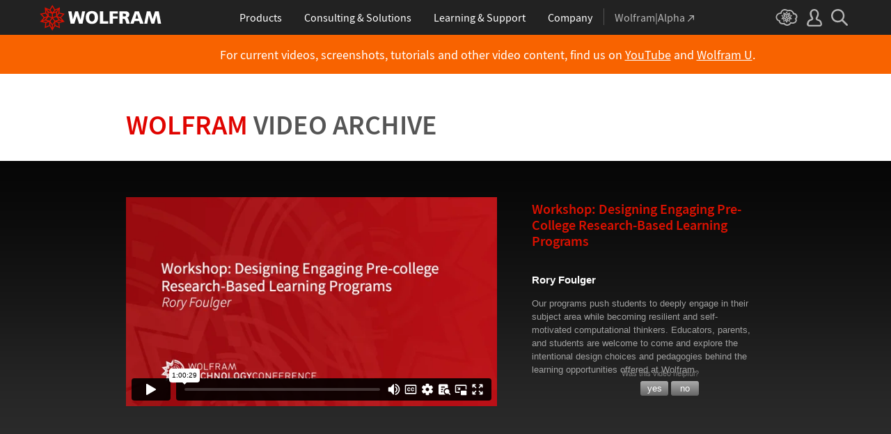

--- FILE ---
content_type: text/html; charset=UTF-8
request_url: https://player.vimeo.com/video/894964041?badge=0&byline=0&portrait=0&title=0&player_id=vimeo_vid&api=1
body_size: 6736
content:
<!DOCTYPE html>
<html lang="en">
<head>
  <meta charset="utf-8">
  <meta name="viewport" content="width=device-width,initial-scale=1,user-scalable=yes">
  
  <link rel="canonical" href="https://player.vimeo.com/video/894964041">
  <meta name="googlebot" content="noindex,indexifembedded">
  
  
  <title>WTC2023_RoryFoulger_11022023_v02 on Vimeo</title>
  <style>
      body, html, .player, .fallback {
          overflow: hidden;
          width: 100%;
          height: 100%;
          margin: 0;
          padding: 0;
      }
      .fallback {
          
              background-color: transparent;
          
      }
      .player.loading { opacity: 0; }
      .fallback iframe {
          position: fixed;
          left: 0;
          top: 0;
          width: 100%;
          height: 100%;
      }
  </style>
  <link rel="modulepreload" href="https://f.vimeocdn.com/p/4.46.25/js/player.module.js" crossorigin="anonymous">
  <link rel="modulepreload" href="https://f.vimeocdn.com/p/4.46.25/js/vendor.module.js" crossorigin="anonymous">
  <link rel="preload" href="https://f.vimeocdn.com/p/4.46.25/css/player.css" as="style">
</head>

<body>


<div class="vp-placeholder">
    <style>
        .vp-placeholder,
        .vp-placeholder-thumb,
        .vp-placeholder-thumb::before,
        .vp-placeholder-thumb::after {
            position: absolute;
            top: 0;
            bottom: 0;
            left: 0;
            right: 0;
        }
        .vp-placeholder {
            visibility: hidden;
            width: 100%;
            max-height: 100%;
            height: calc(1080 / 1920 * 100vw);
            max-width: calc(1920 / 1080 * 100vh);
            margin: auto;
        }
        .vp-placeholder-carousel {
            display: none;
            background-color: #000;
            position: absolute;
            left: 0;
            right: 0;
            bottom: -60px;
            height: 60px;
        }
    </style>

    

    
        <style>
            .vp-placeholder-thumb {
                overflow: hidden;
                width: 100%;
                max-height: 100%;
                margin: auto;
            }
            .vp-placeholder-thumb::before,
            .vp-placeholder-thumb::after {
                content: "";
                display: block;
                filter: blur(7px);
                margin: 0;
                background: url(https://i.vimeocdn.com/video/1769404729-a7d262f5bb9dba430fb42d8847f47d92c073b3edb96095c9d04c287a948caf59-d?mw=80&q=85) 50% 50% / contain no-repeat;
            }
            .vp-placeholder-thumb::before {
                 
                margin: -30px;
            }
        </style>
    

    <div class="vp-placeholder-thumb"></div>
    <div class="vp-placeholder-carousel"></div>
    <script>function placeholderInit(t,h,d,s,n,o){var i=t.querySelector(".vp-placeholder"),v=t.querySelector(".vp-placeholder-thumb");if(h){var p=function(){try{return window.self!==window.top}catch(a){return!0}}(),w=200,y=415,r=60;if(!p&&window.innerWidth>=w&&window.innerWidth<y){i.style.bottom=r+"px",i.style.maxHeight="calc(100vh - "+r+"px)",i.style.maxWidth="calc("+n+" / "+o+" * (100vh - "+r+"px))";var f=t.querySelector(".vp-placeholder-carousel");f.style.display="block"}}if(d){var e=new Image;e.onload=function(){var a=n/o,c=e.width/e.height;if(c<=.95*a||c>=1.05*a){var l=i.getBoundingClientRect(),g=l.right-l.left,b=l.bottom-l.top,m=window.innerWidth/g*100,x=window.innerHeight/b*100;v.style.height="calc("+e.height+" / "+e.width+" * "+m+"vw)",v.style.maxWidth="calc("+e.width+" / "+e.height+" * "+x+"vh)"}i.style.visibility="visible"},e.src=s}else i.style.visibility="visible"}
</script>
    <script>placeholderInit(document,  false ,  true , "https://i.vimeocdn.com/video/1769404729-a7d262f5bb9dba430fb42d8847f47d92c073b3edb96095c9d04c287a948caf59-d?mw=80\u0026q=85",  1920 ,  1080 );</script>
</div>

<div id="player" class="player"></div>
<script>window.playerConfig = {"cdn_url":"https://f.vimeocdn.com","vimeo_api_url":"api.vimeo.com","request":{"files":{"dash":{"cdns":{"akfire_interconnect_quic":{"avc_url":"https://vod-adaptive-ak.vimeocdn.com/exp=1769163401~acl=%2F09e526e7-982a-4f20-a39d-e9821a7d88bc%2Fpsid%3D897d0d1827948ddc665083e6fe4dec113d04798fb336fd79a097ab14941be390%2F%2A~hmac=5e655059344e8d85f2d26c7daf48952c7a4d8c8a3fb745ee24c7fbf5eeae3e33/09e526e7-982a-4f20-a39d-e9821a7d88bc/psid=897d0d1827948ddc665083e6fe4dec113d04798fb336fd79a097ab14941be390/v2/playlist/av/primary/prot/cXNyPTE/playlist.json?omit=av1-hevc\u0026pathsig=8c953e4f~LS20UejGmBr2RJPrprBYKIf51nLFuZEd35VwL4woLQI\u0026qsr=1\u0026r=dXM%3D\u0026rh=3KQgGX","origin":"gcs","url":"https://vod-adaptive-ak.vimeocdn.com/exp=1769163401~acl=%2F09e526e7-982a-4f20-a39d-e9821a7d88bc%2Fpsid%3D897d0d1827948ddc665083e6fe4dec113d04798fb336fd79a097ab14941be390%2F%2A~hmac=5e655059344e8d85f2d26c7daf48952c7a4d8c8a3fb745ee24c7fbf5eeae3e33/09e526e7-982a-4f20-a39d-e9821a7d88bc/psid=897d0d1827948ddc665083e6fe4dec113d04798fb336fd79a097ab14941be390/v2/playlist/av/primary/prot/cXNyPTE/playlist.json?pathsig=8c953e4f~LS20UejGmBr2RJPrprBYKIf51nLFuZEd35VwL4woLQI\u0026qsr=1\u0026r=dXM%3D\u0026rh=3KQgGX"},"fastly_skyfire":{"avc_url":"https://skyfire.vimeocdn.com/1769163401-0x7205de45be58f25e25bf935cacebd55e502b5e22/09e526e7-982a-4f20-a39d-e9821a7d88bc/psid=897d0d1827948ddc665083e6fe4dec113d04798fb336fd79a097ab14941be390/v2/playlist/av/primary/prot/cXNyPTE/playlist.json?omit=av1-hevc\u0026pathsig=8c953e4f~LS20UejGmBr2RJPrprBYKIf51nLFuZEd35VwL4woLQI\u0026qsr=1\u0026r=dXM%3D\u0026rh=3KQgGX","origin":"gcs","url":"https://skyfire.vimeocdn.com/1769163401-0x7205de45be58f25e25bf935cacebd55e502b5e22/09e526e7-982a-4f20-a39d-e9821a7d88bc/psid=897d0d1827948ddc665083e6fe4dec113d04798fb336fd79a097ab14941be390/v2/playlist/av/primary/prot/cXNyPTE/playlist.json?pathsig=8c953e4f~LS20UejGmBr2RJPrprBYKIf51nLFuZEd35VwL4woLQI\u0026qsr=1\u0026r=dXM%3D\u0026rh=3KQgGX"}},"default_cdn":"akfire_interconnect_quic","separate_av":true,"streams":[{"profile":"f3f6f5f0-2e6b-4e90-994e-842d1feeabc0","id":"6299fbe2-70ef-4b72-bc0f-478175b07ad6","fps":30,"quality":"720p"},{"profile":"f9e4a5d7-8043-4af3-b231-641ca735a130","id":"e398e989-8929-4164-a807-7d10525ee02e","fps":30,"quality":"540p"},{"profile":"5ff7441f-4973-4241-8c2e-976ef4a572b0","id":"175247e7-3ea1-4ac5-a4c7-0f61eb15f00e","fps":30,"quality":"1080p"},{"profile":"d0b41bac-2bf2-4310-8113-df764d486192","id":"fc22fe85-b97f-4ac9-a178-01c3037df943","fps":30,"quality":"240p"},{"profile":"c3347cdf-6c91-4ab3-8d56-737128e7a65f","id":"2befbe97-d494-44d6-96df-214396270d88","fps":30,"quality":"360p"}],"streams_avc":[{"profile":"f3f6f5f0-2e6b-4e90-994e-842d1feeabc0","id":"6299fbe2-70ef-4b72-bc0f-478175b07ad6","fps":30,"quality":"720p"},{"profile":"f9e4a5d7-8043-4af3-b231-641ca735a130","id":"e398e989-8929-4164-a807-7d10525ee02e","fps":30,"quality":"540p"},{"profile":"5ff7441f-4973-4241-8c2e-976ef4a572b0","id":"175247e7-3ea1-4ac5-a4c7-0f61eb15f00e","fps":30,"quality":"1080p"},{"profile":"d0b41bac-2bf2-4310-8113-df764d486192","id":"fc22fe85-b97f-4ac9-a178-01c3037df943","fps":30,"quality":"240p"},{"profile":"c3347cdf-6c91-4ab3-8d56-737128e7a65f","id":"2befbe97-d494-44d6-96df-214396270d88","fps":30,"quality":"360p"}]},"hls":{"captions":"https://vod-adaptive-ak.vimeocdn.com/exp=1769163401~acl=%2F09e526e7-982a-4f20-a39d-e9821a7d88bc%2Fpsid%3D897d0d1827948ddc665083e6fe4dec113d04798fb336fd79a097ab14941be390%2F%2A~hmac=5e655059344e8d85f2d26c7daf48952c7a4d8c8a3fb745ee24c7fbf5eeae3e33/09e526e7-982a-4f20-a39d-e9821a7d88bc/psid=897d0d1827948ddc665083e6fe4dec113d04798fb336fd79a097ab14941be390/v2/playlist/av/primary/sub/124701676-c-en-x-autogen/prot/cXNyPTE/playlist.m3u8?ext-subs=1\u0026locale=en\u0026omit=opus\u0026pathsig=8c953e4f~gsk2g3ndh2VUj7ogZEBjiOkMwOKL9nUnZ7JBqYTiakU\u0026qsr=1\u0026r=dXM%3D\u0026rh=3KQgGX\u0026sf=fmp4","cdns":{"akfire_interconnect_quic":{"avc_url":"https://vod-adaptive-ak.vimeocdn.com/exp=1769163401~acl=%2F09e526e7-982a-4f20-a39d-e9821a7d88bc%2Fpsid%3D897d0d1827948ddc665083e6fe4dec113d04798fb336fd79a097ab14941be390%2F%2A~hmac=5e655059344e8d85f2d26c7daf48952c7a4d8c8a3fb745ee24c7fbf5eeae3e33/09e526e7-982a-4f20-a39d-e9821a7d88bc/psid=897d0d1827948ddc665083e6fe4dec113d04798fb336fd79a097ab14941be390/v2/playlist/av/primary/sub/124701676-c-en-x-autogen/prot/cXNyPTE/playlist.m3u8?ext-subs=1\u0026locale=en\u0026omit=av1-hevc-opus\u0026pathsig=8c953e4f~gsk2g3ndh2VUj7ogZEBjiOkMwOKL9nUnZ7JBqYTiakU\u0026qsr=1\u0026r=dXM%3D\u0026rh=3KQgGX\u0026sf=fmp4","captions":"https://vod-adaptive-ak.vimeocdn.com/exp=1769163401~acl=%2F09e526e7-982a-4f20-a39d-e9821a7d88bc%2Fpsid%3D897d0d1827948ddc665083e6fe4dec113d04798fb336fd79a097ab14941be390%2F%2A~hmac=5e655059344e8d85f2d26c7daf48952c7a4d8c8a3fb745ee24c7fbf5eeae3e33/09e526e7-982a-4f20-a39d-e9821a7d88bc/psid=897d0d1827948ddc665083e6fe4dec113d04798fb336fd79a097ab14941be390/v2/playlist/av/primary/sub/124701676-c-en-x-autogen/prot/cXNyPTE/playlist.m3u8?ext-subs=1\u0026locale=en\u0026omit=opus\u0026pathsig=8c953e4f~gsk2g3ndh2VUj7ogZEBjiOkMwOKL9nUnZ7JBqYTiakU\u0026qsr=1\u0026r=dXM%3D\u0026rh=3KQgGX\u0026sf=fmp4","origin":"gcs","url":"https://vod-adaptive-ak.vimeocdn.com/exp=1769163401~acl=%2F09e526e7-982a-4f20-a39d-e9821a7d88bc%2Fpsid%3D897d0d1827948ddc665083e6fe4dec113d04798fb336fd79a097ab14941be390%2F%2A~hmac=5e655059344e8d85f2d26c7daf48952c7a4d8c8a3fb745ee24c7fbf5eeae3e33/09e526e7-982a-4f20-a39d-e9821a7d88bc/psid=897d0d1827948ddc665083e6fe4dec113d04798fb336fd79a097ab14941be390/v2/playlist/av/primary/sub/124701676-c-en-x-autogen/prot/cXNyPTE/playlist.m3u8?ext-subs=1\u0026locale=en\u0026omit=opus\u0026pathsig=8c953e4f~gsk2g3ndh2VUj7ogZEBjiOkMwOKL9nUnZ7JBqYTiakU\u0026qsr=1\u0026r=dXM%3D\u0026rh=3KQgGX\u0026sf=fmp4"},"fastly_skyfire":{"avc_url":"https://skyfire.vimeocdn.com/1769163401-0x7205de45be58f25e25bf935cacebd55e502b5e22/09e526e7-982a-4f20-a39d-e9821a7d88bc/psid=897d0d1827948ddc665083e6fe4dec113d04798fb336fd79a097ab14941be390/v2/playlist/av/primary/sub/124701676-c-en-x-autogen/prot/cXNyPTE/playlist.m3u8?ext-subs=1\u0026locale=en\u0026omit=av1-hevc-opus\u0026pathsig=8c953e4f~gsk2g3ndh2VUj7ogZEBjiOkMwOKL9nUnZ7JBqYTiakU\u0026qsr=1\u0026r=dXM%3D\u0026rh=3KQgGX\u0026sf=fmp4","captions":"https://skyfire.vimeocdn.com/1769163401-0x7205de45be58f25e25bf935cacebd55e502b5e22/09e526e7-982a-4f20-a39d-e9821a7d88bc/psid=897d0d1827948ddc665083e6fe4dec113d04798fb336fd79a097ab14941be390/v2/playlist/av/primary/sub/124701676-c-en-x-autogen/prot/cXNyPTE/playlist.m3u8?ext-subs=1\u0026locale=en\u0026omit=opus\u0026pathsig=8c953e4f~gsk2g3ndh2VUj7ogZEBjiOkMwOKL9nUnZ7JBqYTiakU\u0026qsr=1\u0026r=dXM%3D\u0026rh=3KQgGX\u0026sf=fmp4","origin":"gcs","url":"https://skyfire.vimeocdn.com/1769163401-0x7205de45be58f25e25bf935cacebd55e502b5e22/09e526e7-982a-4f20-a39d-e9821a7d88bc/psid=897d0d1827948ddc665083e6fe4dec113d04798fb336fd79a097ab14941be390/v2/playlist/av/primary/sub/124701676-c-en-x-autogen/prot/cXNyPTE/playlist.m3u8?ext-subs=1\u0026locale=en\u0026omit=opus\u0026pathsig=8c953e4f~gsk2g3ndh2VUj7ogZEBjiOkMwOKL9nUnZ7JBqYTiakU\u0026qsr=1\u0026r=dXM%3D\u0026rh=3KQgGX\u0026sf=fmp4"}},"default_cdn":"akfire_interconnect_quic","separate_av":true}},"file_codecs":{"av1":[],"avc":["6299fbe2-70ef-4b72-bc0f-478175b07ad6","e398e989-8929-4164-a807-7d10525ee02e","175247e7-3ea1-4ac5-a4c7-0f61eb15f00e","fc22fe85-b97f-4ac9-a178-01c3037df943","2befbe97-d494-44d6-96df-214396270d88"],"hevc":{"dvh1":[],"hdr":[],"sdr":[]}},"lang":"en","referrer":"https://www.wolfram.com/broadcast/video.php?v=3919","cookie_domain":".vimeo.com","signature":"eaa9c557102ae29bfa01743d59d73f6f","timestamp":1769148885,"expires":14516,"text_tracks":[{"id":124701676,"lang":"en-x-autogen","url":"https://captions.vimeo.com/captions/124701676.vtt?expires=1769163401\u0026sig=3d663a33e652863366ec48d817f5a93f699d8979","kind":"captions","label":"English (auto-generated)","provenance":"ai_generated","default":true}],"thumb_preview":{"url":"https://videoapi-sprites.vimeocdn.com/video-sprites/image/296e4206-9752-4858-9877-2747b1589d2b.0.jpeg?ClientID=sulu\u0026Expires=1769150802\u0026Signature=ecd7bc979c9e56f322ff15abdc5ab331b7747f33","height":2640,"width":4686,"frame_height":240,"frame_width":426,"columns":11,"frames":120},"currency":"USD","session":"d48b341a65d688c9f0a4757bef6d1949f3add8b11769148885","cookie":{"volume":1,"quality":null,"hd":0,"captions":null,"transcript":null,"captions_styles":{"color":null,"fontSize":null,"fontFamily":null,"fontOpacity":null,"bgOpacity":null,"windowColor":null,"windowOpacity":null,"bgColor":null,"edgeStyle":null},"audio_language":null,"audio_kind":null,"qoe_survey_vote":0},"build":{"backend":"31e9776","js":"4.46.25"},"urls":{"js":"https://f.vimeocdn.com/p/4.46.25/js/player.js","js_base":"https://f.vimeocdn.com/p/4.46.25/js","js_module":"https://f.vimeocdn.com/p/4.46.25/js/player.module.js","js_vendor_module":"https://f.vimeocdn.com/p/4.46.25/js/vendor.module.js","locales_js":{"de-DE":"https://f.vimeocdn.com/p/4.46.25/js/player.de-DE.js","en":"https://f.vimeocdn.com/p/4.46.25/js/player.js","es":"https://f.vimeocdn.com/p/4.46.25/js/player.es.js","fr-FR":"https://f.vimeocdn.com/p/4.46.25/js/player.fr-FR.js","ja-JP":"https://f.vimeocdn.com/p/4.46.25/js/player.ja-JP.js","ko-KR":"https://f.vimeocdn.com/p/4.46.25/js/player.ko-KR.js","pt-BR":"https://f.vimeocdn.com/p/4.46.25/js/player.pt-BR.js","zh-CN":"https://f.vimeocdn.com/p/4.46.25/js/player.zh-CN.js"},"ambisonics_js":"https://f.vimeocdn.com/p/external/ambisonics.min.js","barebone_js":"https://f.vimeocdn.com/p/4.46.25/js/barebone.js","chromeless_js":"https://f.vimeocdn.com/p/4.46.25/js/chromeless.js","three_js":"https://f.vimeocdn.com/p/external/three.rvimeo.min.js","vuid_js":"https://f.vimeocdn.com/js_opt/modules/utils/vuid.min.js","hive_sdk":"https://f.vimeocdn.com/p/external/hive-sdk.js","hive_interceptor":"https://f.vimeocdn.com/p/external/hive-interceptor.js","proxy":"https://player.vimeo.com/static/proxy.html","css":"https://f.vimeocdn.com/p/4.46.25/css/player.css","chromeless_css":"https://f.vimeocdn.com/p/4.46.25/css/chromeless.css","fresnel":"https://arclight.vimeo.com/add/player-stats","player_telemetry_url":"https://arclight.vimeo.com/player-events","telemetry_base":"https://lensflare.vimeo.com"},"flags":{"plays":1,"dnt":0,"autohide_controls":0,"preload_video":"metadata_on_hover","qoe_survey_forced":0,"ai_widget":0,"ecdn_delta_updates":0,"disable_mms":0,"check_clip_skipping_forward":0},"country":"US","client":{"ip":"18.218.90.18"},"ab_tests":{"cross_origin_texttracks":{"group":"variant","track":false,"data":null}},"atid":"3445286524.1769148885","ai_widget_signature":"7f084b222daaf9360e22246f5c5fedab0ae7aa24dccb10ae763c8d7df29a8b02_1769152485","config_refresh_url":"https://player.vimeo.com/video/894964041/config/request?atid=3445286524.1769148885\u0026expires=14516\u0026referrer=https%3A%2F%2Fwww.wolfram.com%2Fbroadcast%2Fvideo.php%3Fv%3D3919\u0026session=d48b341a65d688c9f0a4757bef6d1949f3add8b11769148885\u0026signature=eaa9c557102ae29bfa01743d59d73f6f\u0026time=1769148885\u0026v=1"},"player_url":"player.vimeo.com","video":{"id":894964041,"title":"WTC2023_RoryFoulger_11022023_v02","width":1920,"height":1080,"duration":3629,"url":"","share_url":"https://vimeo.com/894964041","embed_code":"\u003ciframe title=\"vimeo-player\" src=\"https://player.vimeo.com/video/894964041?h=56aef2ce11\" width=\"640\" height=\"360\" frameborder=\"0\" referrerpolicy=\"strict-origin-when-cross-origin\" allow=\"autoplay; fullscreen; picture-in-picture; clipboard-write; encrypted-media; web-share\"   allowfullscreen\u003e\u003c/iframe\u003e","default_to_hd":1,"privacy":"disable","embed_permission":"public","thumbnail_url":"https://i.vimeocdn.com/video/1769404729-a7d262f5bb9dba430fb42d8847f47d92c073b3edb96095c9d04c287a948caf59-d","owner":{"id":24678594,"name":"Wolfram","img":"https://i.vimeocdn.com/portrait/12846680_60x60?sig=b7e0cf3e560623330734840c253416bf2f122df3fb0e99800e45791e95647a95\u0026v=1\u0026region=us","img_2x":"https://i.vimeocdn.com/portrait/12846680_60x60?sig=b7e0cf3e560623330734840c253416bf2f122df3fb0e99800e45791e95647a95\u0026v=1\u0026region=us","url":"https://vimeo.com/user24678594","account_type":"live_premium"},"spatial":0,"live_event":null,"version":{"current":null,"available":[{"id":814862620,"file_id":3692221633,"is_current":true}]},"unlisted_hash":null,"rating":{"id":6},"fps":30,"bypass_token":"eyJ0eXAiOiJKV1QiLCJhbGciOiJIUzI1NiJ9.eyJjbGlwX2lkIjo4OTQ5NjQwNDEsImV4cCI6MTc2OTE2MzQxNn0.nSybcQqEB3conIDrIj-UmAINeJ9u_hVj8EjyvgfhwfM","channel_layout":"stereo","ai":0,"locale":"en"},"user":{"id":0,"team_id":0,"team_origin_user_id":0,"account_type":"none","liked":0,"watch_later":0,"owner":0,"mod":0,"logged_in":0,"private_mode_enabled":0,"vimeo_api_client_token":"eyJhbGciOiJIUzI1NiIsInR5cCI6IkpXVCJ9.eyJzZXNzaW9uX2lkIjoiZDQ4YjM0MWE2NWQ2ODhjOWYwYTQ3NTdiZWY2ZDE5NDlmM2FkZDhiMTE3NjkxNDg4ODUiLCJleHAiOjE3NjkxNjM0MDEsImFwcF9pZCI6MTE4MzU5LCJzY29wZXMiOiJwdWJsaWMgc3RhdHMifQ.O92jVWyo-e-c4X4E5flZgO35qJTLUNbnhiED0DwpzNo"},"view":1,"vimeo_url":"vimeo.com","embed":{"audio_track":"","autoplay":0,"autopause":1,"dnt":0,"editor":0,"keyboard":1,"log_plays":1,"loop":0,"muted":0,"on_site":0,"texttrack":"","transparent":1,"outro":"beginning","playsinline":1,"quality":null,"player_id":"vimeo_vid","api":null,"app_id":"","color":"E00400","color_one":"000000","color_two":"E00400","color_three":"ffffff","color_four":"000000","context":"embed.main","settings":{"auto_pip":1,"badge":0,"byline":0,"collections":0,"color":0,"force_color_one":0,"force_color_two":0,"force_color_three":0,"force_color_four":0,"embed":0,"fullscreen":1,"like":0,"logo":0,"playbar":1,"portrait":0,"pip":1,"share":0,"spatial_compass":0,"spatial_label":0,"speed":1,"title":0,"volume":1,"watch_later":0,"watch_full_video":1,"controls":1,"airplay":1,"audio_tracks":1,"chapters":1,"chromecast":1,"cc":1,"transcript":1,"quality":1,"play_button_position":0,"ask_ai":0,"skipping_forward":1,"debug_payload_collection_policy":"default"},"create_interactive":{"has_create_interactive":false,"viddata_url":""},"min_quality":null,"max_quality":null,"initial_quality":null,"prefer_mms":1}}</script>
<script>const fullscreenSupported="exitFullscreen"in document||"webkitExitFullscreen"in document||"webkitCancelFullScreen"in document||"mozCancelFullScreen"in document||"msExitFullscreen"in document||"webkitEnterFullScreen"in document.createElement("video");var isIE=checkIE(window.navigator.userAgent),incompatibleBrowser=!fullscreenSupported||isIE;window.noModuleLoading=!1,window.dynamicImportSupported=!1,window.cssLayersSupported=typeof CSSLayerBlockRule<"u",window.isInIFrame=function(){try{return window.self!==window.top}catch(e){return!0}}(),!window.isInIFrame&&/twitter/i.test(navigator.userAgent)&&window.playerConfig.video.url&&(window.location=window.playerConfig.video.url),window.playerConfig.request.lang&&document.documentElement.setAttribute("lang",window.playerConfig.request.lang),window.loadScript=function(e){var n=document.getElementsByTagName("script")[0];n&&n.parentNode?n.parentNode.insertBefore(e,n):document.head.appendChild(e)},window.loadVUID=function(){if(!window.playerConfig.request.flags.dnt&&!window.playerConfig.embed.dnt){window._vuid=[["pid",window.playerConfig.request.session]];var e=document.createElement("script");e.async=!0,e.src=window.playerConfig.request.urls.vuid_js,window.loadScript(e)}},window.loadCSS=function(e,n){var i={cssDone:!1,startTime:new Date().getTime(),link:e.createElement("link")};return i.link.rel="stylesheet",i.link.href=n,e.getElementsByTagName("head")[0].appendChild(i.link),i.link.onload=function(){i.cssDone=!0},i},window.loadLegacyJS=function(e,n){if(incompatibleBrowser){var i=e.querySelector(".vp-placeholder");i&&i.parentNode&&i.parentNode.removeChild(i);let a=`/video/${window.playerConfig.video.id}/fallback`;window.playerConfig.request.referrer&&(a+=`?referrer=${window.playerConfig.request.referrer}`),n.innerHTML=`<div class="fallback"><iframe title="unsupported message" src="${a}" frameborder="0"></iframe></div>`}else{n.className="player loading";var t=window.loadCSS(e,window.playerConfig.request.urls.css),r=e.createElement("script"),o=!1;r.src=window.playerConfig.request.urls.js,window.loadScript(r),r["onreadystatechange"in r?"onreadystatechange":"onload"]=function(){!o&&(!this.readyState||this.readyState==="loaded"||this.readyState==="complete")&&(o=!0,playerObject=new VimeoPlayer(n,window.playerConfig,t.cssDone||{link:t.link,startTime:t.startTime}))},window.loadVUID()}};function checkIE(e){e=e&&e.toLowerCase?e.toLowerCase():"";function n(r){return r=r.toLowerCase(),new RegExp(r).test(e);return browserRegEx}var i=n("msie")?parseFloat(e.replace(/^.*msie (\d+).*$/,"$1")):!1,t=n("trident")?parseFloat(e.replace(/^.*trident\/(\d+)\.(\d+).*$/,"$1.$2"))+4:!1;return i||t}
</script>
<script nomodule>
  window.noModuleLoading = true;
  var playerEl = document.getElementById('player');
  window.loadLegacyJS(document, playerEl);
</script>
<script type="module">try{import("").catch(()=>{})}catch(t){}window.dynamicImportSupported=!0;
</script>
<script type="module">if(!window.dynamicImportSupported||!window.cssLayersSupported){if(!window.noModuleLoading){window.noModuleLoading=!0;var playerEl=document.getElementById("player");window.loadLegacyJS(document,playerEl)}var moduleScriptLoader=document.getElementById("js-module-block");moduleScriptLoader&&moduleScriptLoader.parentElement.removeChild(moduleScriptLoader)}
</script>
<script type="module" id="js-module-block">if(!window.noModuleLoading&&window.dynamicImportSupported&&window.cssLayersSupported){const n=document.getElementById("player"),e=window.loadCSS(document,window.playerConfig.request.urls.css);import(window.playerConfig.request.urls.js_module).then(function(o){new o.VimeoPlayer(n,window.playerConfig,e.cssDone||{link:e.link,startTime:e.startTime}),window.loadVUID()}).catch(function(o){throw/TypeError:[A-z ]+import[A-z ]+module/gi.test(o)&&window.loadLegacyJS(document,n),o})}
</script>

<script type="application/ld+json">{"embedUrl":"https://player.vimeo.com/video/894964041?h=56aef2ce11","thumbnailUrl":"https://i.vimeocdn.com/video/1769404729-a7d262f5bb9dba430fb42d8847f47d92c073b3edb96095c9d04c287a948caf59-d?f=webp","name":"WTC2023_RoryFoulger_11022023_v02","description":"This is \"WTC2023_RoryFoulger_11022023_v02\" by \"Wolfram\" on Vimeo, the home for high quality videos and the people who love them.","duration":"PT3629S","uploadDate":"2023-12-15T10:19:05-05:00","@context":"https://schema.org/","@type":"VideoObject"}</script>

</body>
</html>


--- FILE ---
content_type: text/css
request_url: https://www.wolfram.com/common/css/css2010/m8.css
body_size: 37985
content:
/* GENERAL */
/* These styles are used in every section */
@media print {
    div#pageWrapper, div#pageWrapperUsesDropShadows {
        overflow: visible !important;
    }

    div#mainWrap {
        float: none !important;
    }
}
/* --- */

body {
    background: url('/common/images2010/m8/topnav_bg.gif') repeat-x 0 175px;
}

body, p, td, tr, blockquote, smaller, textarea {
    font: 13px/19px Arial, Helvetica, sans-serif;
    color: #222222;
}

p {
    margin-top: 0px;
    color: #222;
    font: 13px/19px Arial, Helvetica, sans-serif;
}

p.intro {
    color: #666;
    font: 16px/21px Arial, Helvetica, sans-serif;
    margin-top: 20px;
}

p.belowHeader {
    margin-top: 20px;
}

p span.red {
    color: #e00400;
    font-weight: bold;
}

a, object, embed {
    outline: 0;
}

a, a:link {
    color: #e00400;
    outline: none;
}

a:visited {
    color: #e00400;
    outline: none;
}

a:active, a:hover, a:link:hover, a:visited:hover {
    color: #bb0000;
    outline: none;
}

ul li a, ul li a:link {
    color: #666;
}

ul li a:visited {
    color: #666;
}

ul li a:active, ul li a:hover, ul li a:link:hover, ul li a:visited:hover {
    color: #bb0000;
}

ul li a.inline, ul li a.inline:link {
    color: #e00400;
}

ul li a.inline:visited {
    color: #e00400;
}

ul li a.inline:active, ul li a.inline:hover, ul li a.inline:link:hover, ul li a.inline:visited:hover {
    color: #bb0000;
}

ul.jumpto li {
    background: url("/common/images2010/m8/jumpTo.png") no-repeat;
}

a.moreInfoLink, a.moreInfoLink:link, a.moreInfoLink:visited {
    color: #000;
}

a.moreInfoLink:active, a.moreInfoLink:hover, a.moreInfoLink:link:hover, a.moreInfoLink:visited:hover {
    color: #bb0000;
}

h1 {
    font-family: Arial, Helvetica, sans-serif;
    color: #e00400;
    font-size: 24px;
    font-weight: bold;
    margin-bottom: 0;
    line-height: 27px;
}

h1.small {
    font-size: 20px;
}

h1.small.textstories {
    width: 600px;
}

h1.aboveHeader, h1.belowHeader {
    color: #666;
    font-size: 18px;
    font-weight: normal;
    line-height: 21px;
}

h1.aboveHeader{
    margin-bottom: 4px;
}

h1.belowHeader {
    margin-top: 4px;
}

h1.aboveHeader div.return {
    font: 13px/19px Arial, Helvetica, sans-serif;
}

h2 {
    color: #222;
    font-size: 18px;
    font-weight: bold;
    margin: 0 0 8px 0;
}

h2 a, h2 a:link, h2 a:visited {
    color: #222;
}

h2 a:active, h2 a:hover, h2 a:link:hover, h2 a:visited:hover {
    color: #bb0000;
}

h2.price {
    font-size: 30px;
    line-height: 30px;
}

h2.price span.cents {
    font-size: 23px;
    margin: 0;
    vertical-align: text-top;
}

h2.price span.taxnote {
    font-size: 13px;
    margin: 0;
    vertical-align: text-top;
    color: #666;
    white-space: nowrap;
}

h2.red {
    color: #e00400;
    margin: 0;
}

h2.red a, h2.red a:link, h2.red a:visited {
    color: #e00400;
}

h2.red a:active, h2.red a:hover, h2.red a:link:hover, h2.red a:visited:hover {
    color: #bb0000;
}

h2.redHover {
    color: #f07c7c;
    margin: 0;
}

h2.redHover a, h2.redHover a:link, h2.redHover a:visited {
    color: #bb0000;
}

h2.redHover a:active, h2.redHover a:hover, h2.redHover a:link:hover, h2.redHover a:visited:hover {
    color: #bb0000;
}

h2.lightredHover a, h2.lightredHover a:link, h2.lightredHover a:visited {
    color: #f07c7c;
}

h2.lightredHover a:active, h2.lightredHover a:hover, h2.lightredHover a:link:hover, h2.lightredHover a:visited:hover {
    color: #f07c7c;
}

h3 {
    color: #222;
    font-size: 14px;
    font-weight: bold;
    margin: 2px 0 0 0;
}

h3 a, h3 a:link, h3 a:visited {
    color: #222;
}

h3 a:hover, h3 a:visited:hover {
    color: #bb0000;
}

h3.red {
    color: #e00400;
}

h3.red a, h3.red a:link, h3.red a:visited {
    color: #e00400;
}

h3.red a:hover, h3.red a:visited:hover {
    color: #bb0000;
}

h3.lightgray {
    font-size: 13px;
    color: #555;
    margin: 0;
}

h3.lightgrayHover {
    font-size: 13px;
    color: #888;
    margin: 0;
}

h3.black {
    font-size: 13px;
    color: #000;
    margin: 0;
}

ul {
    color: #666;
    line-height: 100%;
    padding: 0;
    padding-bottom: 6px;
}

ul li {
    background: url("/common/images2010/m8/red_bullet.gif") no-repeat 0px 5px;
    font: 13px/16px Arial, Helvetica, sans-serif;
    padding-left: .8em;
    margin: 0em 0 0 0;
    padding-bottom: 7px;
}

/* use this style for a nested ul item, make sure the li that contains the nested ul has the .nobullet applied to it*/

ul li.nobullet {
    background-image: none;
    padding-left: .8em;
    padding-bottom: 0px;
}

ul.nested {
    color: #666;
    line-height: 100%;
    margin-top: 2px;
}

ul.nested li {
    background: url("/common/images2010/m8/gray_bullet.gif") no-repeat 0px 3px;
    font: 11px/12px Arial, Helvetica, sans-serif;
    padding-left: .8em;
    margin: 0em 0 5px 0;
}

tt {
    font-size: 14px;
}

hr {
    margin:35px auto !important;
    margin: 25px auto;
}

/* --- */
/* These styles may be used in more than one section */

.boldtitle {
    font-size: 12px;
    font-weight: bold;
    line-height: 16px;
    color: #333;
}

.allCapSubHeader {
    font-size: 12px;
    color: #555;
}

.captionText {
    font: 11px/14px Arial, Helvetica, sans-serif;
    color: #666;
}

.clearingFloats {
    clear: both;
}

.footerText {
    margin: 20px 0 0 6px;
}

.headerSubText{
    font-size: 12px;
    color: #222;
    font-weight: bold;
    float: right;
}

.paragraphTitle {
    margin: 20px 0 0 0;
}

.chevron, .required {
    color: #e00400;
}

.required {
    color: #e00400;
    padding-left: 2px;
}

#more {
    color: #333333;
    font-weight: bold;
    font-size: 14px;
    margin-top:20px !important;
    margin-top: 10px;
    margin-bottom: 8px;
}

.textRight {
    text-align: right;
    margin: 10px 0 5px 0;
}

/* --- */
/* check mark tables */

.podBGPS {
    background: url("/common/images2010/m8/podGradientBG.gif") repeat-x #fff;
    padding: 0;
}

table.superTable td {
    vertical-align: top;
    padding: 12px 0 10px 20px;
    border-top: 1px solid #dadada;
    border-left: 1px solid #dadada;
}

table.superTable td.notopborder {
    border-top: 0px;
}

table.superTable td img {
    vertical-align: middle;
}

table.superTable td.headercell {
    padding: 10px 0 2px 20px;
    border-left: 0px;
}

table.superTable td.firstcell {
    width: 370px;
    border-left: 0px;
}

table.superTable td.paragraphcell {
    border-left: 0px;
}

table.superTable td.firstcellTitle {
    width: 370px;
    border-left: 0px;
    background-color: #f3f3f3;
}

table.superTable td.secondcellTitle, table.superTable td.thirdcellTitle {
    width: 120px;
    text-align: center;
    padding: 12px 0 10px 0;
    background-color: #f3f3f3;
}

table.superTable td.secondcell, table.superTable td.thirdcell {
    width: 120px;
    text-align: center;
    padding: 12px 0 10px 0;
}

table.superTable td.secondcellImg, table.superTable td.thirdcellImg {
    width: 120px;
    text-align: center;
    padding: 5px 0 4px 0;
}

/* --- */
/* tooltip styles: used in academia solutions and premier service sections*/

.infoText {
    float: left;
}

.infoWrapper {
    position: relative;
    float: left;
    text-align: left;
}

.infoWrapper img {
    cursor: pointer;
    border: 1px solid #fff;
    margin-left: 5px;
}

.infoBoxWrapper {
    position: absolute;
    top: -32px;
    left: 0;
    float: left;
    display: none;
    padding-left: 15px;
}

.infoBoxWrapper .infoTop {
    width: 383px;
    height: 24px;
    background: url('/mathematica/images/infoBox.png') no-repeat top center;
}

.infoBoxWrapper .infoMiddle {
    width:323px !important;
    width: 383px;
    padding: 0 20px 0 40px;
    background: url('/mathematica/images/infoBox.png') no-repeat 0 -24px;
}

.infoBoxWrapper .infoBottom {
    width: 383px;
    height: 30px;
    background: url('/mathematica/images/infoBox.png') no-repeat bottom center;
}

/* --- */
/* for M8 forms of the world */

.placeholder {
    font-style:italic !important;
    color: #666;
}

#formErrorTable {
    width: 100%;
    padding-right: 30px;
    height: 27px;
}

#formErrorTable img {
    margin: 3px 10px 0 10px;
}

.errorHeader {
    background: url("/common/images2010/m8/formErrorBG.gif") repeat-x;
    padding: 0;
    height: 33px;
    width: 100%;
}

.standardHeader {
    background: #f0f0f0;
    padding: 0;
    height: 33px;
    width: 100%;
}

.podFormBG {
    background: url("/common/images2010/m8/podGradientBG.gif") repeat-x #fff;
    padding: 0px 20px 30px 30px;
}

.podTrialBG {
    background: url("/common/images2010/m8/podGradientBG.gif") repeat-x #fff;
    padding: 0px 43px 0px 43px;
}

.podFormGrayBG {
    background: #f2f2f2;
    padding: 20px 20px 20px 20px;
    border-top: 1px solid #e3e3e3;
}

.podFormGrayBG #formTable {
    width: 100%;
    border: 1px solid #e3e3e3;
    background: #fff;
    padding: 20px 0;
}

.podFormGrayBG #formTable td {
    padding: 0 20px;
    border-right: 1px solid #e3e3e3;
}

.podFormGrayBG #formTable input.text {
    border: 1px solid #c1c1c1;
    height: 25px;
    width: 200px;
}

/* form errors: error tooltip styles */

.errorHighlight {}

.errorHighlight h3 {
    color: #e00400;
}

#formTable .errorHighlight input.text {
    border: 1px solid #e00400;
}

#formTable .errorHighlight textarea {
    border: 1px solid #e00400;
}

.errorBoxWrapper {
    position: absolute;
    z-index: 100000;
}

.errorBoxWrapper .errorTop {
    width: 230px;
    height: 10px;
    background: url('/common/images2010/m8/errorBox.png') no-repeat top center;
}

.errorBoxWrapper .errorMiddle {
    width: 230px;
    background: url('/common/images2010/m8/errorBox.png') no-repeat 0 -180px;
    text-align: center;
    padding: 5px 0;
}

.errorBoxWrapper .errorBottom {
    width: 230px;
    height: 25px;
    background: url('/common/images2010/m8/errorBox.png') no-repeat bottom center;
}

/* --- */

form {
    padding: 0px;
    margin: 0px;
}

input {
    font: 13px/19px Arial, Helvetica, sans-serif;
    color: #666;
}

#formTable {
    width: 550px;
}

#trialTable {
    width: 100%;
}

#aoiTable {
    width: 525px;
    clear: both;
}

#aoiTable td{
    font-size: 12px;
}

#formTable select {
    margin-top: 4px;
}

#formTable p {
    font: 13px/18px Arial, Helvetica, sans-serif;
}

#formTable td {
    padding: 10px 0;
    vertical-align: top;
}

#formTable #aoiTable td {
    padding: 0;
    width: 50%;
}

#formTable #radioButtons td {
    padding: 0 0 3px 0;
    width: 200px;
}

#formTable #phoneNumbers td {
    padding: 0 10px 3px 0;
}

#formTable textarea {
    height: 100px;
    width: 100%;
    border: 1px solid #c1c1c1;
    margin-top: 4px;
    color: #666;
}

#formTable input.text {
    border: 1px solid #c1c1c1;
    height: 25px;
    width: 255px;
    margin-top: 4px;
}

#formTable input.text#phone {
    width: 170px;
}

#formTable input.text#extension {
    width: 75px;
}

#formTable input.text#aoi_other {
    width: 160px;
    border: 1px solid #c1c1c1;
}

#formTable input#areas_of_interest {
    cursor: pointer;
    border: 0px;
    background: transparent;
    padding: 0;
    height: 23px;
    width: 520px;
    font: 13px/19px Arial, Helvetica, sans-serif;
}

#formTable input.radio {
    margin: 0 7px 0 0;
    padding: 0;
}

#formTable input.checkbox {
    margin: 0 7px 5px 0;
    padding: 0;
}

#trialTable select {
    margin-top: 4px;
}

#trialTable p {
    font: 13px/18px Arial, Helvetica, sans-serif;
}

#trialTable td {
    padding: 10px 0;
    vertical-align: top;
}

#trialTable #aoiTable td {
    padding: 0;
    width: 50%;
}

#trialTable #radioButtons td {
    padding: 0 0 3px 0;
    width: 200px;
}

#trialTable #phoneNumbers td {
    padding: 0 10px 3px 0;
}

#trialTable textarea {
    height: 60px;
    width: 100%;
    border: 1px solid #c1c1c1;
    margin-top: 4px;
    margin-bottom: 17px;
    color: #666;
}

#trialTable input.text {
    border: 1px solid #c1c1c1;
    height: 25px;
    width: 255px;
    margin-top: 4px;
}

#trialTable input.text#phone {
    width: 170px;
}

#trialTable input.text#extension {
    width: 75px;
}

#trialTable input.text#aoi_other {
    width: 160px;
    border: 1px solid #c1c1c1;
}

#trialTable input#areas_of_interest {
    cursor: pointer;
    border: 0px;
    background: transparent;
    padding: 0;
    height: 23px;
    width: 520px;
    font: 13px/19px Arial, Helvetica, sans-serif;
}

#trialTable input.radio {
    margin: 0 7px 0 0;
    padding: 0;
}

#trialTable input.checkbox {
    margin: 0 7px 5px 0;
    padding: 0;
}

#aoiWrapper {
    border-bottom: 1px solid #c1c1c1;
    border-left: 1px solid #c1c1c1;
    border-right: 1px solid #c1c1c1;
    padding: 20px 0px 20px 20px;
}

#aoiSelector {
    background: url("/common/images2010/m8/aoiBG.gif") repeat-x;
    border: 1px solid #c1c1c1;
    overflow: hidden;
    cursor: pointer;
    height: 23px;
    margin-top: 4px;
}

.arrowDown {
    background: url("/common/images2010/m8/arrowDown.gif") no-repeat;
    width: 20px;
    height: 23px;
    float: left;
}

.arrowDownHover {
    background: url("/common/images2010/m8/arrowDownHover.gif") no-repeat;
    width: 20px;
    height: 23px;
    float: left;
}

.aoiText {
    float: left;
    padding:3px 10px !important;
    padding: 0 10px;
}

.aoiTextHover {
    float: left;
    padding:3px 10px !important;
    padding: 0 10px;
    color: #e00400;
}

table.thankyou {
    margin: 10px 0 20px 0;
    border-bottom: 1px solid #c1c1c1;
}

table.thankyou td {
    padding: 0 10px 20px 0;
}

/* --- */
/* Customer story pages and solutions page use these styles - display of video story summaries and hovers */

div.categoryVideoCont {
    width: 590px;
    height:100px !important;
    height: 120px;
    background-color: #fff;
    padding: 20px 16px 0 16px;
    cursor: pointer;
}

div.categoryVideoCont a, div.categoryVideoCont a:link, div.categoryVideoCont a:visited {
    color: #333;
}

div.categoryVideoContHover {
    width: 590px;
    height:100px !important;
    height: 120px;
    background-color: #f0f0f0;
    padding: 20px 16px 0 16px;
    cursor: pointer;
}

div.categoryVideoContHover a, div.categoryVideoContHover a:link, div.categoryVideoContHover a:visited {
    color: #e00400;
}

div.categoryVideoContHover a:hover, div.categoryVideoContHover a:visited:hover {
    color: #e00400;
}

div.categoryVideoImage {
    position: relative;
    width: 144;
    height: 78px;
    overflow: hidden;
    float: left;
    margin-right: 16px;
    border: 1px solid #d6d6d6;
}

div.categoryVideoImage div.playButton {
    display: none;
}

div.categoryVideoContHover div.categoryVideoImage div.playButton {
    display: block;
    position: absolute;
    z-index: 10000;
    top: 22px;
    left: 54px;
    width: 36px;
    height: 36px;
}

.categoryAuthor, categoryAuthor span {
    color: #555555;
    line-height: 20px;
}

div.categoryAuthor span{
    /*display:none;*/
    font-weight: bold;
}

div.categoryVideoContHover div.categoryAuthor span{
    display: inline-block;
    color: #272727;
    font-weight: bold;
}

div.categoryVideoContHover div.categoryAuthor span.chevron {
    color: #e00400;
}

/* --- */
/* new-in, features, and solutions pages use these styles*/

div.featureCont {
    border-top: 1px solid #ddd;
    margin-top: 30px;
    overflow: hidden;
    width: 100%;
    padding: 20px 0 0 5px;
}

div.featureCont .featureImage {
    width: 250px;
    float: left;
    margin-top: 10px;
}

div.featureCont .featureDesc {
    width: 290px;
    float: left;
    margin: 10px;
    margin-left: 10px;
}

.featureDesc .learnMore {
    margin-top: 20px;
}

.featureDesc .learnMoreGray {
    margin-top: 20px;
}

.learnMoreGray a, .learnMoreGray a:link {
    color: #666;
    outline: none;
}

.learnMoreGray a:visited {
    color: #666;
    outline: none;
}

.learnMoreGray a:active, .learnMoreGray a:hover, .learnMoreGray a:link:hover, .learnMoreGray a:visited:hover {
    color: #bb0000;
    outline: none;
}

.featureDesc .learnMoreRed {
    margin-top: 20px;
}

.learnMoreRed a, .learnMoreRed a:link {
    color: #e00400;
    outline: none;
}

.learnMoreRed a:visited {
    color: #e00400;
    outline: none;
}

.learnMoreRed a:active, .learnMoreRed a:hover, .learnMoreRed a:link:hover, .learnMoreRed a:visited:hover {
    color: #bb0000;
    outline: none;
}

.featureDesc h3 {
    margin: 2px 0 8px 0;
}

/* --- */
/* Style for pods to be used on all sections. The .podContainer will be need a width on your own style sheet. */

.podContainer {
    margin: 0 0 20px 0;
}

.podContent {
    padding: 0 6px;
}

.podTitle {
    background-color: #fff;
    padding: 15px;
}

.podTitle h2 {
    margin: 0 0 0 15px;
}

.podTitle h3.lightgray {
    margin: 0 0 0 15px;
}

.redbar {
    border-top: 3px solid #ee3939;
}

.podGrayBG {
    background: #f9f9f9;
    padding: 20px 20px 20px 30px;
    border-top: 1px solid #e3e3e3;
}

.podBG {
    background: url("/common/images2010/m8/podGradientBG.gif") repeat-x #fff;
    padding: 15px 20px 30px 30px;
}

.podBG td {
    vertical-align: top;
}

/* if the pod requires 2 columns use these stles on your style sheet to set the width of them */

.podLeftColumn {
    float: left;
}

.podRightColumn {
    float: left;
}

.podRightColumn td {
    vertical-align: top;
}

/* --- */
/* top shadow */

div.podShadowTop {
    width: 100%;
    overflow: hidden;
}

div.podShadowTopLeft {
    background: url('/common/images2010/m8/podTopShadow.png') no-repeat top left;
    height: 6px;
    width: 95%;
    float: left;
}

div.podShadowTopRight {
    background: url('/common/images2010/m8/podTopShadow.png') no-repeat bottom right;
    height: 6px;
    width: 5%;
    float: left;
}

/* --- */
/* side shadows */

div.podShadowLeft {
    background: url('/common/images2010/m8/podSideShadow.png') repeat-y left;
}

div.podShadowRight {
    background: url('/common/images2010/m8/podSideShadow.png') repeat-y right;
}

/* --- */
/* bottom shadow */

div.podShadowBottom {
    width: 100%;
    overflow: hidden;
    background-color: #fff;
}

div.podShadowBottomLeft {
    background: url('/common/images2010/m8/podBottomShadow.png') no-repeat top left;
    height: 6px;
    width: 95%;
    float: left;
}

div.podShadowBottomRight {
    background: url('/common/images2010/m8/podBottomShadow.png') no-repeat bottom right;
    height: 6px;
    width: 5%;
    float: left;
}

/* --- */
/* --- */
/* TOP NAV ON ALL PAGES */

div#topnav_wrap {
    position: relative;
    width: 930px;
    height: 51px;
}

#topnav_wrap img#M8logo {
    margin-left: 15px;
}

#topnav_wrap table#topnav_buttons {
    position: absolute;
    top: 0;
    right: 0;
}

#M8logo {
    margin: 0 0 0 15px;
}

#topnav {
    width: 100%;
    overflow: hidden;
}

#topnav table td img{
    margin: 0 5px 0 20px;
}

#topnav div {
    float: left;
    display: inline;
    font: 13px/30px Arial, Helvetica, sans-serif;
}

div#overviewtab {}

div#topnav div a, div#topnav div a:link {
    display: inline-block;
    height: 30px;
    margin-left: 20px;
    padding-right: 20px;
    color: #5d5d5d;
}

div#topnav div a:visited {
    color: #5d5d5d;
}

div#topnav div a:hover, div#topnav div a:visited:hover {
    color: #bb0000;
}

body#overview div#overviewtab, body#whatsnew div#whatsnewtab, body#why div#whytab, body#features div#featurestab, body#customerstories div#customerstoriestab, body#resources div#resourcestab, body#howtobuy div#howtobuytab, body#knowledge div#knowledgetab, body#learning div#learningtab, body#community div#communitytab, body#support div#supporttab {
    background: url('/common/images2010/m8/topnav_tab.gif') no-repeat bottom left;
}

body#overview div#overviewtab a, body#whatsnew div#whatsnewtab a, body#why div#whytab a, body#features div#featurestab a, body#customerstories div#customerstoriestab a, body#resources div#resourcestab a, body#howtobuy div#howtobuytab a, body#knowledge div#knowledgetab a, body#learning div#learningtab a, body#community div#communitytab a, body#support div#supporttab a {
    background: url('/common/images2010/m8/topnav_tab.gif') no-repeat bottom right;
    color: #e20400;
}

/* --- */
/* Styles for buttons */
/* containers for buttons-- button is for a regular button, smallbutton is for or a small word such as "Go"*/

div.button {
    margin: 0 5px 10px 0;
    cursor: pointer;
    line-height: 21px;
}

div.largebutton {
    margin: 0 5px 10px 0;
    cursor: pointer;
}

div.giantbutton {
    margin: 0 5px 10px 0;
    cursor: pointer;
}

div.smallbutton {
    margin: 0;
    cursor: pointer;
    line-height: 21px;
}

div.mediumbutton {
    margin: 0;
    cursor: pointer;
    line-height: 27px;
}

div.mediumdarkerbutton {
    margin: 0;
    cursor: pointer;
    line-height: 27px;
}

/* --- */
/* regular button style */

div.button span.buttonLeft {
    background: url('/common/images2010/m8/button.png') no-repeat top left;
    float: left;
    height: 21px;
    width: 10px;
    color: #fff;
}

div.button span.buttonRight {
    background: url('/common/images2010/m8/button.png') no-repeat top right;
    font-weight: bold;
    font-size: 12px;
    font-family: Arial, Helvetica, sans-serif;
    height: 21px;
    float: left;
    padding-right: 10px;
    color: #fff;
}

div.button span.buttonRight a, div.button span.buttonRight a:link, div.button span.buttonRight a:visited, div.button span.buttonRight a:hover, div.button span.buttonRight a:visited:hover {
    color: #fff;
}

div.button.hover span.buttonLeft {
    background: url('/common/images2010/m8/button.png') no-repeat bottom left;
}

div.button.hover span.buttonRight {
    background: url('/common/images2010/m8/button.png') no-repeat bottom right;
}

/* --- */
/* small button style for a "?" or a small word such as "Go" */

div.smallbutton span.buttonLeft {
    background: url('/common/images2010/m8/button.png') no-repeat top left;
    float: left;
    height: 21px;
    width: 4px;
    color: #fff;
}

div.smallbutton span.buttonRight {
    background: url('/common/images2010/m8/button.png') no-repeat top right;
    font-weight: bold;
    font-size: 12px;
    font-family: Arial, Helvetica, sans-serif;
    height: 21px;
    float: left;
    padding-right: 4px;
    color: #fff;
}

div.smallbutton span.buttonRight a, div.smallbutton span.buttonRight a:link, div.smallbutton span.buttonRight a:visited, div.smallbutton span.buttonRight a:hover, div.smallbutton span.buttonRight a:visited:hover {
    color: #fff;
}

div.smallbutton.hover span.buttonLeft {
    background: url('/common/images2010/m8/button.png') no-repeat bottom left;
}

div.smallbutton.hover span.buttonRight {
    background: url('/common/images2010/m8/button.png') no-repeat bottom right;
}

/* --- */
/* white button style */

div.button span.whitebuttonLeft {
    background: url('/common/images2010/m8/whitebutton.png') no-repeat top left;
    float: left;
    height: 21px;
    width: 10px;
    color: #e00400;
}

div.button span.whitebuttonRight {
    background: url('/common/images2010/m8/whitebutton.png') no-repeat top right;
    font-weight: bold;
    font-size: 12px;
    font-family: Arial, Helvetica, sans-serif;
    height: 21px;
    float: left;
    padding-right: 10px;
    color: #e00400;
}

div.button span.whitebuttonRight a, div.button span.whitebuttonRight a:link, div.button span.whitebuttonRight a:visited, div.button span.whitebuttonRight a:hover, div.button span.whitebuttonRight a:visited:hover {
    color: #e00400;
}

div.button.hover span.whitebuttonLeft {
    background: url('/common/images2010/m8/whitebutton.png') no-repeat bottom left;
}

div.button.hover span.whitebuttonRight {
    background: url('/common/images2010/m8/whitebutton.png') no-repeat bottom right;
}

/* --- */
/* Medium button style */

div.mediumbutton span.mediumbuttonLeft {
    background: url('/common/images2010/m8/buttonMedium.png') no-repeat top left;
    float: left;
    height: 27px;
    width: 10px;
    color: #fff;
}

div.mediumbutton span.mediumbuttonRight {
    background: url('/common/images2010/m8/buttonMedium.png') no-repeat top right;
    font-size: 16px;
    line-height: 24px;
    font-family: Arial, Helvetica, sans-serif;
    height: 27px;
    float: left;
    padding-right: 10px;
    color: #fff;
}

div.mediumbutton span.mediumbuttonRight a, div.mediumbutton span.mediumbuttonRight a:link, div.mediumbutton span.mediumbuttonRight a:visited, div.mediumbutton span.mediumbuttonRight a:hover, div.mediumbutton span.mediumbuttonRight a:visited:hover {
    color: #fff;
}

div.mediumbutton.hover span.mediumbuttonLeft {
    background: url('/common/images2010/m8/buttonMedium.png') no-repeat bottom left;
}

div.mediumbutton.hover span.mediumbuttonRight {
    background: url('/common/images2010/m8/buttonMedium.png') no-repeat bottom right;
}

/* Medium darker style */

div.mediumdarkerbutton span.mediumdarkerbuttonLeft {
    background: url('/common/images2010/m8/buttonMediumDarker.png') no-repeat top left;
    float: left;
    height: 27px;
    width: 10px;
    color: #fff;
}

div.mediumdarkerbutton span.mediumdarkerbuttonRight {
    background: url('/common/images2010/m8/buttonMediumDarker.png') no-repeat top right;
    font-size: 16px;
    line-height: 24px;
    font-family: Arial, Helvetica, sans-serif;
    height: 27px;
    float: left;
    padding-right: 10px;
    color: #fff;
}

div.mediumdarkerbutton span.mediumdarkerbuttonRight a, div.mediumdarkerbutton span.mediumdarkerbuttonRight a:link, div.mediumdarkerbutton span.mediumdarkerbuttonRight a:visited, div.mediumdarkerbutton span.mediumdarkerbuttonRight a:hover, div.mediumdarkerbutton span.mediumdarkerbuttonRight a:visited:hover {
    color: #fff;
}

div.mediumdarkerbutton.hover span.mediumdarkerbuttonLeft {
    background: url('/common/images2010/m8/buttonMediumDarker.png') no-repeat bottom left;
}

div.mediumdarkerbutton.hover span.mediumdarkerbuttonRight {
    background: url('/common/images2010/m8/buttonMediumDarker.png') no-repeat bottom right;
}

/* large button style */

div.largebutton span.largebuttonLeft {
    background: url('/common/images2010/m8/buttonLarge.png') no-repeat top left;
    float: left;
    height: 35px;
    width: 10px;
    color: #fff;
}

div.largebutton span.largebuttonRight {
    background: url('/common/images2010/m8/buttonLarge.png') no-repeat top right;
    font-weight: bold;
    font-size: 16px;
    line-height: 33px;
    font-family: Arial, Helvetica, sans-serif;
    height: 35px;
    float: left;
    padding-right: 10px;
    color: #fff;
}

div.largebutton span.largebuttonRight a, div.largebutton span.largebuttonRight a:link, div.largebutton span.largebuttonRight a:visited, div.largebutton span.largebuttonRight a:hover, div.largebutton span.largebuttonRight a:visited:hover {
    color: #fff;
}

div.largebutton.hover span.largebuttonLeft {
    background: url('/common/images2010/m8/buttonLarge.png') no-repeat bottom left;
}

div.largebutton.hover span.largebuttonRight {
    background: url('/common/images2010/m8/buttonLarge.png') no-repeat bottom right;
}

/* --- */
/* giant button style */

div.giantbutton span.giantbuttonLeft {
    background: url('/common/images2010/m8/buttonGiant.png') no-repeat top left;
    float: left;
    height: 55px;
    width: 15px;
    color: #fff;
}

div.giantbutton span.giantbuttonRight {
    background: url('/common/images2010/m8/buttonGiant.png') no-repeat top right;
    font-weight: bold;
    font-size: 16px;
    line-height: 53px;
    font-family: Arial, Helvetica, sans-serif;
    height: 55px;
    float: left;
    padding-right: 15px;
    color: #fff;
}

div.giantbutton span.giantbuttonRight a, div.giantbutton span.giantbuttonRight a:link, div.giantbutton span.giantbuttonRight a:visited, div.giantbutton span.giantbuttonRight a:hover, div.giantbutton span.giantbuttonRight a:visited:hover {
    color: #fff;
}

div.giantbutton.hover span.giantbuttonLeft {
    background: url('/common/images2010/m8/buttonGiant.png') no-repeat bottom left;
}

div.giantbutton.hover span.giantbuttonRight {
    background: url('/common/images2010/m8/buttonGiant.png') no-repeat bottom right;
}

/* --- */
/* used if the button is an input for a form */

div.button input {
    background: transparent;
    border: 0px;
    width: auto;
    overflow: visible;
    height: 17px;
    line-height: 21px;
    color: #fff;
    font-size: 12px;
    font-family: Arial, Helvetica, sans-serif;
    padding: 0px;
    margin: 0;
    cursor: pointer;
}

div.smallbutton input {
    background: transparent;
    border: 0px;
    width: auto;
    overflow: visible;
    height: 17px;
    line-height: 17px;
    color: #fff;
    font-size: 12px;
    font-family: Arial, Helvetica, sans-serif;
    padding: 0px;
    margin: 0;
    cursor: pointer;
}

div.mediumbutton input {
    background: transparent;
    border: 0px;
    width: auto;
    overflow: visible;
    height: 27px;
    line-height: 27px;
    color: #fff;
    font-size: 16px;
    font-family: Arial, Helvetica, sans-serif;
    padding: 0px;
    margin: 0;
    cursor: pointer;
}

div.mediumdarkerbutton input {
    background: transparent;
    border: 0px;
    width: auto;
    overflow: visible;
    height: 27px;
    line-height: 27px;
    color: #fff;
    font-size: 16px;
    font-family: Arial, Helvetica, sans-serif;
    padding: 0px;
    margin: 0;
    cursor: pointer;
}

div.largebutton input {
    background: transparent;
    border: 0px;
    width: auto;
    overflow: visible;
    height: 33px;
    line-height: 33px;
    color: #fff;
    font-size: 16px;
    font-family: Arial, Helvetica, sans-serif;
    padding: 0px;
    margin: 0;
    cursor: pointer;
}

div.giantbutton input {
    background: transparent;
    border: 0px;
    width: auto;
    overflow: visible;
    height: 53px;
    line-height: 53px;
    color: #fff;
    font-size: 16px;
    font-family: Arial, Helvetica, sans-serif;
    padding: 0px;
    margin: 0;
    cursor: pointer;
}

/* --- */
/* --- */
/* MAIN styles used on almost everypage */

div#pageWrapper {
    overflow: hidden;
    padding: 30px 0 0 20px;
}

/* this is a wrapper that is used in conjunction with the pageWrapper div, it reduces the left margin by 6 pixels to accommodate for the drop shadow */

div#pageWrapperUsesDropShadows {
    overflow: hidden;
    padding: 0 0 0 14px;
}

div#pageWrapperUsesDropShadows p.intro {
    margin-left: 6px;
}

div#pageWrapperUsesDropShadows h1.aboveHeader, div#pageWrapperUsesDropShadows h1.belowHeader {
    margin-left: 6px;
}

div#pageWrapperUsesDropShadows table.buttonTable {
    margin: 3px 0 20px 6px;
}

div#pageWrapperUsesDropShadows hr {
    margin:35px auto 35px 6px !important;
    margin: 15px auto 15px 6px;
}

div#pageWrapperUsesDropShadows #more {
    margin-left: 6px;
}

div#pageWrapperUsesDropShadows .leftmarginfix {
    margin-left: 6px;
}

div#mainWrap {
    float: left;
    width: 616px;
}

div#mainWrap div#main {}

/* --- */
/* SIDEBAR */
/* these styles override the sidebar link padding and colors */

#sidebar .PSPod {
    margin: 10px 0 0 15px;
    padding: 20px 25px 0 25px;
    background: url('/mathematica/images/PSBGPod.gif') no-repeat;
    width:214px !important;
    width: 264px;
    height:221px !important;
    height: 241px;
}

#sidebar .PSPod a, #sidebar .PSPod a:link, #sidebar .PSPod a:visited {
    padding: 0;
    color: #e00400;
}

#sidebar .PSPod a:hover, #sidebar .PSPod a:hover:visited {
    padding: 0;
    color: #bb0000;
}

.sbpodContainer {
    width: 262px;
    margin: 10px 2px 0 15px;
}

.sbpodBG {
    background: url("/common/images2010/m8/podGradientBG.gif") repeat-x;
    padding: 15px;
}

.sbpodBG td {
    padding-right: 10px;
}

#sidebar .sbpodBG td a, #sidebar .sbpodBG td a:link, #sidebar .sbpodBG td a:visited {
    padding: 0;
    color: #e00400;
}

.sbpodBG td a:hover, #sidebar .sbpodBG td a:hover:visited {
    padding: 0;
    color: #bb0000;
}

/* --- */

div#sidebar hr {
    margin:5px auto !important;
}

div#sidebar {
    float: right;
    width: 275px;
    margin: 20px 31px 0 0;
}

div#sb_top {
    height: 5px;
    background: url('/common/images2010/m8/bg_sb_top.png') no-repeat top;
}

div#sb_bot {
    height: 6px;
    background: url('/common/images2010/m8/bg_sb_bot.png') no-repeat bottom;
}

div.sb_line, div.sb_subline {
    display: none;
    height: 1px;
    background: url('/common/images2010/m8/bg_sb_line.png') no-repeat;
}

div.sb_separator {
    height: 1px;
    background: url('/common/images2010/m8/bg_sb_shortline.png') no-repeat;
}

div.always_on {
    display: block;
}

div.sb_item {
    background: url('/common/images2010/m8/bg_sb_main.png') repeat-y;
}

div.sb_first {
    background: url('/common/images2010/m8/bg_sb_first.png') no-repeat top;
}

div.sb_last {
    background: url('/common/images2010/m8/bg_sb_last.png') no-repeat bottom;
}

div.subcat {/*display: none;*/
    background: #fff url('/common/images2010/m8/bg_sb_subcat.png') repeat-y;
}

.subcat div.sb_item {
    background: transparent;
}

#sidebar div a {
    font: 13px/16px Arial, sans-serif;
}

/* regular button style in a sidebar*/

#sidebar div.button span.buttonRight a {
    font: 12px/19px Arial, Helvetica, sans-serif;
}

#sidebar div.button span.buttonLeft {
    background: url('/common/images2010/m8/button.png') no-repeat top left;
    float: left;
    height: 21px;
    width: 10px;
    color: #fff;
}

#sidebar div.button span.buttonRight {
    background: url('/common/images2010/m8/button.png') no-repeat top right;
    font-weight: bold;
    font-size: 12px;
    font-family: Arial, Helvetica, sans-serif;
    height: 21px;
    float: left;
    padding-right: 10px;
    color: #fff;
}

#sidebar div.button span.buttonRight a, #sidebar div.button span.buttonRight a:link, #sidebar div.button span.buttonRight a:visited, #sidebar div.button span.buttonRight a:hover, #sidebar div.button span.buttonRight a:visited:hover {
    color: #fff;
}

#sidebar div.button.hover span.buttonLeft {
    background: url('/common/images2010/m8/button.png') no-repeat bottom left;
}

#sidebar div.button.hover span.buttonRight {
    background: url('/common/images2010/m8/button.png') no-repeat bottom right;
}

/* --- */
/* sidebar contact us pods*/

#platforms {
    margin: 30px 0 0 14px;
}

.contact {
    margin: 30px 0 0 15px;
}

.contact td {
    padding: 5px 0 10px 0;
    vertical-align: top;
}

.contact td img{
    margin: -5px 3px 0 0;
}

.contactus {
    margin: 0 0 0 19px;
}

.contactus td {
    padding: 5px 0 10px 0;
    vertical-align: top;
}

.contactus td img{
    margin: -5px 0px 0 0;
}

#reseller td {
    padding: 0 5px 0 0;
    vertical-align: top;
}

/* --- */
/* sidebar link colors */

#sidebar a, #sidebar a:link, #sidebar a:visited {
    display: inline-block;
    padding: 9px 25px 9px 40px;
    color: #666;
}

#sidebar a:active, #sidebar a:hover, #sidebar a:link:hover, #sidebar a:visited:hover {
    color: #e00400;
}

#sidebar .subcat a, #sidebar .subcat a:link, #sidebar .subcat a:visited {
    padding-left: 60px;
    color: #444;
    font-weight: normal;
}

#sidebar .subcat a:active, #sidebar .subcat a:hover, #sidebar .subcat a:link:hover, #sidebar .subcat a:visited:hover {
    color: #e00400;
}

#sidebar .captionText a, #sidebar .captionText a:link, #sidebar .captionText a:visited {
    font: 11px/14px Arial, Helvetica, sans-serif;
    color: #666;
    padding: 0 0 0 0;
}

#sidebar .captionText a:active, #sidebar .captionText a:hover, #sidebar .captionText a:link:hover, #sidebar .captionText a:visited:hover {
    font: 11px/14px Arial, Helvetica, sans-serif;
    color: #e00400;
    padding: 0 0 0 0;
}

#sidebar h3 {
    color: #5c5c5c;
    font-size: 14px;
    font-weight: bold;
    margin: 2px 0 0 0;
}

#sidebar h3 a, #sidebar h3 a:link, #sidebar h3 a:visited {
    color: #5c5c5c;
    padding: 0;
    font: 14px/19px Arial, Helvetica, sans-serif;
    letter-spacing: 0px;
    display: inline;
    font-weight: bold;
}

#sidebar h3 a:hover, #sidebar h3 a:visited:hover {
    color: #bb0000;
    padding: 0;
    font: 14px/19px Arial, Helvetica, sans-serif;
    letter-spacing: 0px;
    display: inline;
    font-weight: bold;
}

/* --- */
/* sidebar new highlighting */

#sidebar div.active-menu {
    background: url('/common/images2010/m8/bg_sb_highlight_parent.png') center;
}

#sidebar div.active-menu a {
    color: #444;
    font-weight: bold;
}

#sidebar div.active-menu div.sb_line {
    display: block;
}

#sidebar div.active-item {
    background: url('/common/images2010/m8/bg_sb_arrow.png') center;
}

#sidebar div.active-item a {
    color: #e00400 !important;
}

#sidebar div.active-item div.sb_line {
    display: block;
}

/* --- */
/* --- */
/* global footer overrides */

div#footerAboutLinks {
    margin-left: 13px;
}

div#footerAboutLinks a:hover {
    color: #bb0000;
}

div#footerSocialIcons {
    margin-right: 30px;
}

/* Thickbox overrides and styles */

#TB_title{
    background: white;
    height: 25px;
}

#TB_window {
    border: 0;
    border-top: 6px solid #d00;
    background-color: white;
}

#TB_closeWindowButton {
    float: right;
    width: 21px;
    height: 21px;
}

#TB_closeAjaxWindow {
    background: url('/common/images/TBcloseButton_sm.gif') no-repeat 48px 5px;
    margin: 0;
    float: right;
    height: 21px;
    width: 69px;
}

body#thickboxPopup {
    background-image: none;
}

body#thickboxPopup div#pageWrapper {
    padding: 30px 20px 0 20px;
}

body#thickboxPopup table {
    margin-top: 10px;
}

body#thickboxPopup table td {
    vertical-align: top;
    padding-right: 30px;
}

/* wolfram|alpha appliance styles */

.waWrapper {
    padding: 10px 20px 0 20px;
    font: 12px/12px Arial, Helvetica, sans-serif !important;
    letter-spacing: normal !important;
}

.waWrapper .waLink {
    font-size: 10px;
    margin-top: 8px;
}

.waWrapper img {
    float: right;
    margin-left: 10px;
}

.waWrapper .waLink {
    font-size: 10px;
    margin-top: 8px;
}

.waLink a:hover, .waLink a:link:hover, .waLink a:active:hover, .waLink a:visited:hover {
    color: #BB0000 !important;
}

.waWrapper a {
    padding: 0 !important;
}
/* PRINT STYLES */

--- FILE ---
content_type: text/vtt; charset=utf-8
request_url: https://captions.vimeo.com/captions/124701676.vtt?expires=1769163401&sig=3d663a33e652863366ec48d817f5a93f699d8979
body_size: 90720
content:
WEBVTT

1
00:00:03.185 --> 00:00:03.755
Good morning.

2
00:00:04.095 --> 00:00:08.515
Hi there. Uh, my name is, uh, Rory Fulger.

3
00:00:08.815 --> 00:00:12.915
And, um, I am the pre-College Education Programs Manager

4
00:00:13.175 --> 00:00:14.315
at Wolfen Research.

5
00:00:15.255 --> 00:00:19.805
Um, my kind of general background is that, uh,

6
00:00:19.865 --> 00:00:23.485
so I have a bachelor's degree in computer science

7
00:00:23.585 --> 00:00:27.045
and a Master's degree in Education and Technology.

8
00:00:27.145 --> 00:00:30.245
And I've been running education programs at Wolfram

9
00:00:30.245 --> 00:00:31.365
since around 2019.

10
00:00:32.305 --> 00:00:36.565
And, uh, today what we're gonna do is, uh, discuss the,

11
00:00:37.185 --> 00:00:38.965
uh, kind of ecosystem of learning

12
00:00:39.025 --> 00:00:42.845
and development opportunities for middle school, high school

13
00:00:42.845 --> 00:00:44.405
and college students at Wolfram.

14
00:00:45.025 --> 00:00:47.325
And beyond the kind of overview of the programs

15
00:00:47.325 --> 00:00:50.765
and the potential pathways that students can take, um,

16
00:00:50.855 --> 00:00:54.205
we're gonna discuss what they learn, how they learn it,

17
00:00:54.385 --> 00:00:57.085
and, uh, the reasoning behind our program design.

18
00:00:57.425 --> 00:01:01.365
So we're gonna get into, um, some, some pedagogy

19
00:01:01.585 --> 00:01:05.405
and some, uh, pretty exciting stuff around, uh,

20
00:01:05.765 --> 00:01:07.365
constructionism and constructivism

21
00:01:07.625 --> 00:01:10.325
and Project-based learning and research-based learning

22
00:01:11.065 --> 00:01:12.765
and, uh, and active learning

23
00:01:13.545 --> 00:01:15.645
are our big buzzwords for the, for the day.

24
00:01:16.465 --> 00:01:20.885
Um, so we're gonna start out with a bit

25
00:01:20.885 --> 00:01:24.325
of an overview of, uh, of our programs.

26
00:01:24.625 --> 00:01:29.605
Um, so while the pre-College Education programs team, um,

27
00:01:29.755 --> 00:01:33.125
runs a bunch of programs, um, online in the US

28
00:01:33.345 --> 00:01:37.285
and internationally, we're gonna be focusing on, uh,

29
00:01:37.295 --> 00:01:39.365
kinda our big three today.

30
00:01:39.505 --> 00:01:42.645
Um, so those are the, the Wolfram Middle School Summer Camp,

31
00:01:42.745 --> 00:01:44.485
the Wolfram High School Summer Research Program,

32
00:01:45.185 --> 00:01:46.885
and the Wolfram Emerging Leaders Program.

33
00:01:47.705 --> 00:01:50.645
Um, so we're gonna talk through, uh, what each

34
00:01:50.645 --> 00:01:53.445
of those three programs, uh, really involves.

35
00:01:53.445 --> 00:01:56.005
We're gonna do a kind of overview, um,

36
00:01:56.955 --> 00:01:59.565
look at the student pathways, the learning objectives,

37
00:01:59.705 --> 00:02:00.885
the pedagogy,

38
00:02:00.985 --> 00:02:04.245
and the reasoning behind, um, our program design.

39
00:02:05.225 --> 00:02:08.885
Uh, so we're gonna start out talking about the, um,

40
00:02:10.025 --> 00:02:11.245
our middle school summer camp.

41
00:02:11.265 --> 00:02:14.645
So our middle school summer camp, uh, we set out, um,

42
00:02:15.665 --> 00:02:17.885
was founded in 2020 to try

43
00:02:17.885 --> 00:02:21.925
and address, um, our enrollment gender ratio

44
00:02:22.145 --> 00:02:23.245
at our high school program.

45
00:02:23.865 --> 00:02:28.165
Um, so the middle school summer camp is, um, just for girls

46
00:02:28.165 --> 00:02:29.565
and for gender non-conforming students.

47
00:02:30.225 --> 00:02:32.845
And it's a five day virtual workshop, uh,

48
00:02:32.845 --> 00:02:36.165
for about 25 kids aged, aged about 10 to 14.

49
00:02:36.945 --> 00:02:40.845
And, um, the kids need to be really excited by stem,

50
00:02:40.865 --> 00:02:43.405
but we don't ask for any previous programming experience.

51
00:02:44.145 --> 00:02:47.445
And, uh, during the middle school summer camp, we, we kind

52
00:02:47.445 --> 00:02:49.765
of grapple with the basics of computational thinking

53
00:02:49.865 --> 00:02:51.525
and coding in wolf and language.

54
00:02:52.065 --> 00:02:54.085
So we use a lot of code to do cool things,

55
00:02:54.235 --> 00:02:57.525
like we create a bunch of kind of 2D and 3D art.

56
00:02:57.625 --> 00:02:59.845
We write music, we explore machine learning.

57
00:03:00.385 --> 00:03:03.735
Uh, we create interactive content.

58
00:03:04.315 --> 00:03:08.215
Um, we do a lot of really active learning.

59
00:03:08.435 --> 00:03:12.895
Uh, it's all online, so we do everything in kind of,

60
00:03:12.895 --> 00:03:15.175
we have lots of small breakout groups where we have

61
00:03:15.775 --> 00:03:19.455
a very high, uh, teacher to student ratio.

62
00:03:19.715 --> 00:03:22.215
Uh, so it's about, uh, about three

63
00:03:22.275 --> 00:03:25.735
or four students per per teacher that we have.

64
00:03:25.955 --> 00:03:29.175
Um, so it's a very, it's a very tight program,

65
00:03:29.555 --> 00:03:32.735
and the kids learn a bunch of, uh,

66
00:03:32.755 --> 00:03:34.215
of computational thinking stuff,

67
00:03:34.215 --> 00:03:35.735
and it's, it's very exciting.

68
00:03:36.635 --> 00:03:39.535
Um, our really big program,

69
00:03:39.795 --> 00:03:42.295
our flagship program is our high school summer research

70
00:03:42.295 --> 00:03:45.575
program where we have around 60 high schoolers from all

71
00:03:45.575 --> 00:03:48.055
around the world, and they come to Boston, um,

72
00:03:48.155 --> 00:03:50.775
and they engage in a really intense learning

73
00:03:50.775 --> 00:03:52.415
experience for three weeks.

74
00:03:53.235 --> 00:03:56.495
Um, and this is, this is the program that I'm,

75
00:03:56.635 --> 00:03:58.295
I'm really gonna be talking about today.

76
00:03:58.515 --> 00:04:02.975
Uh, so, um, we, for,

77
00:04:03.035 --> 00:04:05.175
for this program, um, just to give you a bit

78
00:04:05.175 --> 00:04:09.375
of a background, uh, our staff team is staffed by kind

79
00:04:09.375 --> 00:04:11.175
of directors, mentors, and TAs.

80
00:04:11.235 --> 00:04:13.455
Um, so our mentors are subject experts.

81
00:04:13.995 --> 00:04:17.575
Around half of the mentor team are Wolfram employees,

82
00:04:17.575 --> 00:04:20.295
and the other half are industry experts, graduate students,

83
00:04:20.835 --> 00:04:23.975
and occasionally exceptional undergraduate students.

84
00:04:24.835 --> 00:04:29.015
Um, and each mentor is assigned three to five students

85
00:04:29.015 --> 00:04:31.735
for whom they're like really academically responsible.

86
00:04:32.595 --> 00:04:36.015
Um, our teaching assistants are younger wolf from language

87
00:04:36.015 --> 00:04:40.215
experts who are graduates from our, from our programs.

88
00:04:40.355 --> 00:04:41.415
So we feed them in.

89
00:04:41.915 --> 00:04:44.815
Um, and they're responsible for organizing social activities

90
00:04:44.815 --> 00:04:47.815
and providing academic support to students most commonly

91
00:04:47.845 --> 00:04:49.495
with coding issues.

92
00:04:50.315 --> 00:04:52.855
Uh, so students spend the first few days of this program

93
00:04:53.455 --> 00:04:55.975
learning more from language and computational thinking in,

94
00:04:56.395 --> 00:04:59.175
uh, active learning classes and in workshops.

95
00:04:59.915 --> 00:05:03.535
And then the kind of, the big thing, uh, of,

96
00:05:03.715 --> 00:05:07.695
of the program is that, uh, students spend the first, uh,

97
00:05:07.695 --> 00:05:10.815
student work with, um, myself

98
00:05:10.875 --> 00:05:14.335
and with Steven Wolfram to choose a project tailored

99
00:05:14.395 --> 00:05:16.335
to their interests, their strengths and their goals.

100
00:05:16.915 --> 00:05:19.375
And then throughout the program, the students work

101
00:05:19.375 --> 00:05:21.495
with an expert mentor to develop their project.

102
00:05:21.995 --> 00:05:25.175
And at the end, they publish a computational essay on Wolf

103
00:05:25.175 --> 00:05:27.015
and Community to display their work.

104
00:05:27.955 --> 00:05:32.655
Um, these projects are incredibly diverse, um, going from,

105
00:05:33.315 --> 00:05:38.175
you know, uh, mapping, um, the mapping hand, uh,

106
00:05:38.455 --> 00:05:41.335
movements between a SL finger signs, um,

107
00:05:41.795 --> 00:05:45.935
and go going from there kind of to, uh,

108
00:05:46.975 --> 00:05:49.775
creating video games from, we had a student this year

109
00:05:50.355 --> 00:05:54.575
who created, uh, Pac-Man levels from City Street Maps.

110
00:05:55.035 --> 00:05:57.845
Um, so instead of, you know, making, making a maze

111
00:05:57.945 --> 00:06:01.485
or whatever, he used street maps

112
00:06:01.505 --> 00:06:04.805
to create the spaces for his little PAC van to move around.

113
00:06:05.505 --> 00:06:09.445
Um, all the way to, you know, some pretty intense kind

114
00:06:09.445 --> 00:06:12.045
of Warfarin physics project, uh, projects.

115
00:06:13.025 --> 00:06:16.565
Um, and, you know, we have a, a huge diversity of,

116
00:06:16.625 --> 00:06:21.045
of projects, um, alongside their projects,

117
00:06:21.525 --> 00:06:25.165
students attend, um, a variety of academic

118
00:06:25.185 --> 00:06:29.125
and non-academic activities, which include q and As

119
00:06:29.125 --> 00:06:32.285
and small group discussions with, with Stephen Wolfram.

120
00:06:32.505 --> 00:06:35.365
Um, interactive special topics talks

121
00:06:36.025 --> 00:06:39.885
on topics like cryptography, astrophysics, food data,

122
00:06:39.885 --> 00:06:42.085
computational farming, software development,

123
00:06:42.395 --> 00:06:44.685
natural language processing, the Wolf

124
00:06:44.685 --> 00:06:48.325
and physics project, um, analyzing fungi

125
00:06:48.345 --> 00:06:49.445
for virus development.

126
00:06:49.985 --> 00:06:52.965
All kinds of both, not for virus development, I guess,

127
00:06:53.025 --> 00:06:56.325
but for, um, uh, immunization development.

128
00:06:57.035 --> 00:06:58.445
Very cool. Uh,

129
00:06:58.675 --> 00:07:01.845
they have workshops on things like video game development,

130
00:07:01.925 --> 00:07:04.925
esoteric languages, niche math, debugging

131
00:07:04.925 --> 00:07:08.245
and refactoring skills, uh, design thinking where they're,

132
00:07:08.345 --> 00:07:11.085
so they, they do these workshops where they're very involved

133
00:07:11.105 --> 00:07:12.285
and they do a lot of coding.

134
00:07:13.025 --> 00:07:15.325
Um, every day there's two

135
00:07:15.345 --> 00:07:17.885
or three, uh, project presentations, kind

136
00:07:17.885 --> 00:07:20.445
of like a conference type vibe, uh, from mentors

137
00:07:20.545 --> 00:07:21.605
and teaching assistants

138
00:07:21.855 --> 00:07:24.605
where they present their own wolf from language projects so

139
00:07:24.605 --> 00:07:27.205
that the students get a, a huge amount of exposure

140
00:07:27.205 --> 00:07:30.285
to the different types of things that can be done.

141
00:07:31.085 --> 00:07:33.105
Um, we have minor tracks.

142
00:07:33.285 --> 00:07:37.385
Uh, we have, these are creative tracks where students choose

143
00:07:37.385 --> 00:07:40.385
to focus on something very non-technical.

144
00:07:40.445 --> 00:07:43.985
We, we usually do creative writing, art, music, um,

145
00:07:44.045 --> 00:07:46.385
or theater, and they get to pick one.

146
00:07:46.405 --> 00:07:50.225
And they spend, uh, five evenings out of the, out

147
00:07:50.225 --> 00:07:52.265
of the three weeks, uh, kind of focusing on this

148
00:07:53.105 --> 00:07:55.945
creative activity with the goal of creating a, an entry

149
00:07:55.965 --> 00:07:58.425
for kind of end of, end of program talent show.

150
00:07:59.165 --> 00:08:00.825
Um, and then we have social activities

151
00:08:00.825 --> 00:08:04.385
that range from field trips to MIT, to chess tournaments,

152
00:08:04.385 --> 00:08:06.265
to basketball, to product design

153
00:08:06.545 --> 00:08:10.825
and entrepreneurship workshops, to debate stuff, um,

154
00:08:11.125 --> 00:08:13.665
to Dungeons and Dragons and murder mysteries

155
00:08:13.765 --> 00:08:15.705
and watching cartoons.

156
00:08:16.045 --> 00:08:17.945
And, uh, there's a lot of fun.

157
00:08:18.565 --> 00:08:21.865
Um, so the kind of big learning objectives, uh, for,

158
00:08:22.405 --> 00:08:24.545
for the summer research program are

159
00:08:25.545 --> 00:08:27.425
learning computational thinking, learning to code

160
00:08:27.425 --> 00:08:30.745
and warfarin language, and learning a huge amount of their,

161
00:08:31.205 --> 00:08:33.145
of content for their project.

162
00:08:33.405 --> 00:08:35.825
So they choose their, their project content,

163
00:08:36.125 --> 00:08:38.545
and they, they learn a a lot about that.

164
00:08:39.665 --> 00:08:43.675
Our kind of, uh, top tier program, um,

165
00:08:44.335 --> 00:08:45.875
is the Wolf Emerging Leaders Program,

166
00:08:46.325 --> 00:08:47.915
which was founded in 2019

167
00:08:48.055 --> 00:08:50.355
to help students extend their experiences

168
00:08:50.625 --> 00:08:51.715
from our summer programs.

169
00:08:52.375 --> 00:08:55.365
So, Wolf Emerging Leaders Program, Welp, uh,

170
00:08:55.535 --> 00:08:58.685
takes the top 50% of the high school alumni, um,

171
00:08:58.825 --> 00:09:00.485
for our Welp High School program.

172
00:09:01.385 --> 00:09:03.925
Um, and a small selection

173
00:09:03.925 --> 00:09:07.445
of undergraduates from previous years of, of our,

174
00:09:07.625 --> 00:09:10.165
of our summer program, or from the,

175
00:09:10.465 --> 00:09:12.565
um, or from summer school.

176
00:09:13.505 --> 00:09:16.565
Uh, so these programs are similar, but slightly different.

177
00:09:16.745 --> 00:09:20.685
Um, so the World High School students are sorted into small

178
00:09:20.685 --> 00:09:22.285
groups based on their shared interests.

179
00:09:22.355 --> 00:09:23.965
They're assigned a subject matter mentor,

180
00:09:24.385 --> 00:09:28.605
and then as a group over the course of a school semester,

181
00:09:28.605 --> 00:09:31.605
part-time, um, they define, propose,

182
00:09:31.745 --> 00:09:33.725
and then do, um, a project.

183
00:09:34.265 --> 00:09:35.765
And then they publish their computational

184
00:09:35.825 --> 00:09:37.365
essays, um, at Christmas.

185
00:09:38.185 --> 00:09:41.525
So they have created a, a, again, a huge diversity

186
00:09:41.585 --> 00:09:44.885
of projects that are, you know, more, more intense, more,

187
00:09:45.145 --> 00:09:48.765
um, more, more involved than their school, than their,

188
00:09:48.765 --> 00:09:50.405
than their summer projects.

189
00:09:51.025 --> 00:09:55.405
Um, and the well undergrad students, uh, do

190
00:09:56.065 --> 00:09:57.445
an independent research project.

191
00:09:57.625 --> 00:09:59.085
So instead of in a group, they do,

192
00:09:59.155 --> 00:10:01.525
they do an independent one, uh, over the course

193
00:10:01.525 --> 00:10:04.285
of a full academic year, um, also under the guidance

194
00:10:04.425 --> 00:10:05.845
of a subject matter expert.

195
00:10:06.585 --> 00:10:11.285
And kind of over the course of the program, students attend

196
00:10:11.925 --> 00:10:15.805
a bunch of workshops, um, which have ranged from Learn

197
00:10:15.805 --> 00:10:18.165
to use GitHub to writing resumes

198
00:10:18.165 --> 00:10:22.045
and LinkedIn profiles, uh, from 3D video game development

199
00:10:22.505 --> 00:10:25.805
to creating tools to, to hack daily life, um,

200
00:10:26.745 --> 00:10:31.725
and from multi-variable calculus to LMS and AI

201
00:10:31.905 --> 00:10:32.965
and all this kind of stuff.

202
00:10:33.665 --> 00:10:37.005
So our kind of big, big goals for this are that they,

203
00:10:37.155 --> 00:10:39.645
they kind of further develop their computational thinking

204
00:10:39.645 --> 00:10:40.805
and their coding skills.

205
00:10:41.155 --> 00:10:43.845
They develop a deep understanding of the content

206
00:10:44.075 --> 00:10:45.525
that they're, that they're working with.

207
00:10:45.985 --> 00:10:48.685
And they also learn how to manage a research project, how

208
00:10:48.685 --> 00:10:53.285
to organize their time, um, how to, uh, collaborate

209
00:10:53.285 --> 00:10:55.805
with a team and improve their programming

210
00:10:55.985 --> 00:10:57.445
and subject skills.

211
00:10:58.865 --> 00:11:01.085
Um, and then beyond just, just, uh,

212
00:11:01.315 --> 00:11:05.485
attending these programs, um, our students, um,

213
00:11:05.625 --> 00:11:07.605
are also involved in them.

214
00:11:07.785 --> 00:11:10.245
Um, so successful alumni are invited

215
00:11:10.265 --> 00:11:12.125
to become teaching assistants and mentors.

216
00:11:13.065 --> 00:11:16.525
Um, so select, uh, well, students are invited

217
00:11:16.525 --> 00:11:19.245
to join our teacher training program, um, which,

218
00:11:19.245 --> 00:11:20.765
which happens during that school year.

219
00:11:21.505 --> 00:11:22.565
Uh, and being a TA

220
00:11:22.705 --> 00:11:25.365
or a mentor at the middle school summer camp,

221
00:11:25.545 --> 00:11:27.765
or at this high school summer research program,

222
00:11:28.265 --> 00:11:30.525
is their capstone project for that qualification.

223
00:11:31.105 --> 00:11:34.325
So, alongside doing their wealth project, students learn how

224
00:11:34.325 --> 00:11:37.205
to helpfully critique other people's work, how

225
00:11:37.205 --> 00:11:39.445
to teach concepts, how to run social activities, how

226
00:11:39.445 --> 00:11:40.445
to become strong leaders.

227
00:11:41.225 --> 00:11:43.245
Um, and it's pretty great.

228
00:11:43.425 --> 00:11:47.955
Uh, so students who successfully complete the teacher

229
00:11:48.195 --> 00:11:49.275
training program at,

230
00:11:49.775 --> 00:11:52.715
at WellView at the undergraduate level are invited

231
00:11:52.735 --> 00:11:55.125
to become mentors at, uh,

232
00:11:55.345 --> 00:11:56.965
at the high school summer research program,

233
00:11:57.335 --> 00:11:59.525
where they have their small group of students to mentor

234
00:12:00.425 --> 00:12:05.345
and successful, um, successful high school students,

235
00:12:05.565 --> 00:12:09.425
um, are, are invited to become teaching assistants, um, at

236
00:12:09.425 --> 00:12:12.505
that program, or sometimes mentors at the,

237
00:12:12.605 --> 00:12:15.905
at the middle school program, which requires slightly less,

238
00:12:16.005 --> 00:12:17.265
uh, subject involvement.

239
00:12:18.005 --> 00:12:22.685
Um, and then people who are successful, some are TAs

240
00:12:22.685 --> 00:12:26.325
or mentors, are invited to become mentors at Welp, um,

241
00:12:26.585 --> 00:12:27.805
to invited to become, uh,

242
00:12:27.805 --> 00:12:29.765
subject matter experts, uh, for younger students.

243
00:12:30.345 --> 00:12:33.085
So we have a, a large number of students who have cycled

244
00:12:33.085 --> 00:12:35.645
through the system over the last five years, including

245
00:12:36.285 --> 00:12:39.005
a bunch of people who've attended the high school program in

246
00:12:39.005 --> 00:12:40.165
20 19, 20 20,

247
00:12:40.545 --> 00:12:43.405
and are now in their, their kind of, you know, mid

248
00:12:43.405 --> 00:12:46.125
to upper undergraduate years who were mentors

249
00:12:46.225 --> 00:12:48.125
of the summer program, uh, this summer.

250
00:12:48.185 --> 00:12:52.005
And they did fantastically well in some cases, uh,

251
00:12:52.105 --> 00:12:54.885
better than our, our kind of, um,

252
00:12:55.065 --> 00:12:56.605
you know, industry professional people.

253
00:12:56.865 --> 00:12:58.325
Uh, 'cause they've, they've had some,

254
00:12:58.955 --> 00:13:00.125
some real teaching training.

255
00:13:00.385 --> 00:13:05.325
Um, so just as a kind of, just to, to show you kind

256
00:13:05.325 --> 00:13:09.005
of how, how your journey might go if you were involved in a,

257
00:13:09.005 --> 00:13:12.685
in a program, you might attend the middle school camp, um,

258
00:13:12.785 --> 00:13:14.925
as a student, then you might attend the high school

259
00:13:15.445 --> 00:13:16.485
research program as a student

260
00:13:17.065 --> 00:13:20.365
and then attend the Welp High School program, uh,

261
00:13:20.475 --> 00:13:21.645
that, that school year.

262
00:13:22.385 --> 00:13:26.205
And then you might attend the summer program, um,

263
00:13:26.265 --> 00:13:30.085
as a teaching assistant, or you might attend the, uh, and,

264
00:13:30.105 --> 00:13:33.365
or you might attend, uh, the middle school camp as a mentor.

265
00:13:34.425 --> 00:13:37.525
Um, and then you would probably attend

266
00:13:38.105 --> 00:13:39.605
the well high school version again,

267
00:13:40.105 --> 00:13:42.205
and then attend the summer program

268
00:13:42.295 --> 00:13:43.525
again as a teaching assistant.

269
00:13:43.525 --> 00:13:44.965
Usually you would do that twice,

270
00:13:45.435 --> 00:13:47.045
then you would attend WellView

271
00:13:47.145 --> 00:13:48.845
as a student once you become an undergrad.

272
00:13:49.305 --> 00:13:51.045
And then you might attend the

273
00:13:51.045 --> 00:13:52.245
high school program as a mentor.

274
00:13:52.505 --> 00:13:54.965
So get, uh, that bit of a promotion going on there.

275
00:13:55.665 --> 00:13:57.485
Uh, and then you might attend Welp as a mentor.

276
00:13:57.705 --> 00:14:01.485
You might do, uh, do Welp kind of throughout, uh, that,

277
00:14:01.485 --> 00:14:05.245
that school year, uh, as a mentor for younger students.

278
00:14:05.785 --> 00:14:09.485
Um, and then you can kind of keep, keep repeating that, um,

279
00:14:09.745 --> 00:14:11.165
as, as many times as you want.

280
00:14:11.625 --> 00:14:15.765
Um, I've, I've often, I've often told people when they're,

281
00:14:15.765 --> 00:14:18.165
they're asking me when they're trying to send their kids

282
00:14:18.165 --> 00:14:19.725
to the middle school when camp,

283
00:14:19.985 --> 00:14:21.325
and they say, you know, well, what,

284
00:14:21.395 --> 00:14:22.765
what can we do after this?

285
00:14:22.825 --> 00:14:26.285
And I'm like, well, if you give me your kid, gimme your kid.

286
00:14:26.305 --> 00:14:29.085
Now I can entertain them for the next, the next 10 years.

287
00:14:29.705 --> 00:14:32.045
Uh, which is a pretty cool thing to be able to say.

288
00:14:33.225 --> 00:14:36.775
Um, and then kind of beyond that, uh,

289
00:14:37.405 --> 00:14:39.575
they become interns at Wolfram.

290
00:14:39.675 --> 00:14:41.895
Uh, they can join other Wolfram programs.

291
00:14:42.315 --> 00:14:46.055
Uh, Steven Wolfram runs a, a coding club where he does lots

292
00:14:46.055 --> 00:14:47.775
of live coding with the kids.

293
00:14:48.035 --> 00:14:50.575
Um, they can join the Wolfram Institute

294
00:14:50.675 --> 00:14:53.965
as junior researchers to do physics project things

295
00:14:53.965 --> 00:14:54.965
and meta math things.

296
00:14:55.465 --> 00:14:57.725
Uh, they can join the Wolfram Student Ambassador Program,

297
00:14:58.015 --> 00:15:02.005
which is a, where we support them to do

298
00:15:02.525 --> 00:15:05.045
research projects, to run events at their schools

299
00:15:05.045 --> 00:15:08.645
and universities to run hackathons, to run, uh, you know,

300
00:15:08.645 --> 00:15:11.965
coding clubs to teach to, uh, you know,

301
00:15:11.965 --> 00:15:13.085
be involved in the community.

302
00:15:13.225 --> 00:15:15.005
Um, all kinds, all kinds of things.

303
00:15:15.265 --> 00:15:18.885
Uh, they, they get very involved, which is very cool.

304
00:15:19.785 --> 00:15:24.285
Um, so before we get into our, our kind

305
00:15:24.285 --> 00:15:25.725
of pedagogy stuff, I just wanna talk

306
00:15:25.725 --> 00:15:26.845
about who our students are.

307
00:15:27.465 --> 00:15:30.285
Um, so we don't, we don't really select

308
00:15:30.465 --> 00:15:32.605
for academic performance or school grades.

309
00:15:33.105 --> 00:15:36.725
Um, so our application process includes several short

310
00:15:36.985 --> 00:15:39.565
essays, a coding problem set, and an interview.

311
00:15:40.185 --> 00:15:44.315
Um, so while, while we don't select

312
00:15:44.455 --> 00:15:46.555
for school grades at all, we don't,

313
00:15:46.615 --> 00:15:47.715
we don't care about that.

314
00:15:48.105 --> 00:15:50.875
Most of our students are gift and talented,

315
00:15:51.135 --> 00:15:53.075
or have been accelerated in school.

316
00:15:53.345 --> 00:15:55.035
They're all very, very smart.

317
00:15:55.695 --> 00:15:57.155
Um, and around 20%

318
00:15:57.335 --> 00:15:59.435
of our students have some form of learning disability.

319
00:15:59.535 --> 00:16:02.115
So usually a DHD, autism spectrum disorder,

320
00:16:02.235 --> 00:16:04.035
dyslexia, stuff like that.

321
00:16:04.815 --> 00:16:07.355
Um, so students who are gifted and talented

322
00:16:07.455 --> 00:16:09.995
and also have a learning disability are referred

323
00:16:09.995 --> 00:16:11.075
to as twice exceptional.

324
00:16:11.215 --> 00:16:12.835
So they're exceptional on,

325
00:16:12.855 --> 00:16:14.675
on both ends of their, their scale.

326
00:16:15.455 --> 00:16:17.515
And that's often associated with kind

327
00:16:17.515 --> 00:16:18.795
of asynchronous development.

328
00:16:18.895 --> 00:16:20.635
Um, so being really good at something and,

329
00:16:20.735 --> 00:16:22.035
and not so good at something else.

330
00:16:22.815 --> 00:16:25.275
Um, and also with, with lower confidence

331
00:16:25.275 --> 00:16:26.835
and lower, lower self-esteem.

332
00:16:27.875 --> 00:16:30.595
'cause that can be, it can be a confusing way

333
00:16:30.595 --> 00:16:33.235
to exist in our, in our traditional school system.

334
00:16:34.175 --> 00:16:37.195
Um, so, and we'll get more into that.

335
00:16:37.535 --> 00:16:41.795
Um, but students have to be demonstrably passionate

336
00:16:41.795 --> 00:16:46.755
and adept in any STEM related or STEM adjacent field.

337
00:16:47.095 --> 00:16:48.675
Um, but

338
00:16:48.985 --> 00:16:51.315
because we acknowledge, uh, the kind

339
00:16:51.315 --> 00:16:55.315
of opportunity gap in stem, um, for, for a variety

340
00:16:55.335 --> 00:16:59.995
of reasons, uh, be that gender or geographic or, or racial

341
00:17:00.135 --> 00:17:04.275
or economic or any, anything, there's lots of reasons why,

342
00:17:04.535 --> 00:17:08.435
why some people might not have as much, uh, opportunity

343
00:17:08.455 --> 00:17:09.475
for exposure to stem.

344
00:17:09.655 --> 00:17:13.635
Um, we offer a, uh, we don't, so we don't require students

345
00:17:13.635 --> 00:17:15.555
to be experienced coders in, in any way.

346
00:17:16.055 --> 00:17:18.595
So instead, we offer, uh, a kind

347
00:17:18.595 --> 00:17:20.875
of two day pre-program workshop for students

348
00:17:20.935 --> 00:17:22.915
who haven't taken computer science classes

349
00:17:23.015 --> 00:17:26.035
before, uh, where they can, where they're able to kind

350
00:17:26.035 --> 00:17:29.355
of take a shallower, uh, on-ramp, um, to learning war

351
00:17:29.355 --> 00:17:32.315
and language, where we teach them some, some more intro

352
00:17:32.315 --> 00:17:33.555
to CSS skills there.

353
00:17:34.015 --> 00:17:37.275
And out of our 60 students who attend the,

354
00:17:37.735 --> 00:17:40.875
the high school summer research program, we usually have

355
00:17:40.875 --> 00:17:45.115
around 15, uh, who, who also attend the workshop,

356
00:17:45.115 --> 00:17:48.035
who've never taken a CSS class before. Uh,

357
00:17:48.735 --> 00:17:52.005
And it's amazing to, to watch them, to watch them grow

358
00:17:52.005 --> 00:17:54.285
through that, uh, very, very quickly.

359
00:17:54.755 --> 00:17:56.685
It's, it's very cool. Um,

360
00:17:57.005 --> 00:17:59.645
a really great thing about running a summer program instead

361
00:17:59.645 --> 00:18:02.685
of running a school is that our students, for the most part,

362
00:18:02.785 --> 00:18:04.685
are really genuinely choosing to be there.

363
00:18:04.985 --> 00:18:07.485
Um, they volunteered to spend their summer

364
00:18:08.125 --> 00:18:09.445
learning new things, and this means

365
00:18:09.445 --> 00:18:11.285
that they're really intrinsically motivated.

366
00:18:11.665 --> 00:18:15.165
Uh, so this kind of intrinsic motivation, uh, primes them

367
00:18:15.165 --> 00:18:18.925
to learn skills and content more easily as opposed to being,

368
00:18:19.385 --> 00:18:22.245
as opposed to their motivation being dependent on a grade

369
00:18:22.305 --> 00:18:24.285
or a reward or a punishment.

370
00:18:24.625 --> 00:18:28.925
Uh, so we, we don't want them to depend on external

371
00:18:29.435 --> 00:18:31.845
factors for their, for their motivation.

372
00:18:32.625 --> 00:18:36.925
Um, so due to the, the kind of really wide range of skills

373
00:18:36.985 --> 00:18:38.405
and experiences and interests

374
00:18:38.405 --> 00:18:41.445
and abilities, it's really important that our programs be,

375
00:18:41.705 --> 00:18:44.725
you know, personalized and rigorous and supportive.

376
00:18:45.465 --> 00:18:49.005
So we really, um, we really focus the,

377
00:18:49.005 --> 00:18:51.965
the high school summer research program is focused on, um,

378
00:18:52.225 --> 00:18:53.685
on this project that they create.

379
00:18:54.065 --> 00:18:56.285
And by allowing students to choose the direction

380
00:18:56.385 --> 00:18:58.925
for the bulk of their work during the program, we're able

381
00:18:58.925 --> 00:19:03.125
to offer learning support to a much more diverse set

382
00:19:03.205 --> 00:19:05.005
of interests and abilities than if we tried

383
00:19:05.005 --> 00:19:07.205
to passively teach content, right?

384
00:19:07.205 --> 00:19:11.525
There is no way that we could teach, um, active,

385
00:19:11.635 --> 00:19:16.045
like actively teach, uh, the, the variety of content

386
00:19:16.355 --> 00:19:19.485
that these students learn, uh, to do their projects.

387
00:19:19.825 --> 00:19:24.175
You know, we couldn't have a three week program

388
00:19:24.445 --> 00:19:28.135
that focused on biology, but also on physics,

389
00:19:28.355 --> 00:19:31.095
and also on, uh, math,

390
00:19:31.195 --> 00:19:33.455
and also on digital humanities.

391
00:19:33.475 --> 00:19:35.655
You know, it's just, it's just not, not possible to,

392
00:19:35.795 --> 00:19:36.855
to pack all of it in.

393
00:19:37.315 --> 00:19:38.575
Uh, so instead of doing that,

394
00:19:39.475 --> 00:19:40.935
the kids get to pick their project.

395
00:19:41.045 --> 00:19:45.695
They get to really focus on, uh, their, their content

396
00:19:45.765 --> 00:19:49.135
that they're motivated on, um, that they're motivated by.

397
00:19:49.835 --> 00:19:54.815
And, uh, and we step back slightly, uh, from that, um,

398
00:19:55.235 --> 00:19:56.495
and help them

399
00:19:56.495 --> 00:19:59.135
to learn the content rather than teaching it to them.

400
00:20:00.495 --> 00:20:04.575
Which brings us to, um, our, um,

401
00:20:05.905 --> 00:20:09.245
our research, um, informed pedagogy.

402
00:20:09.785 --> 00:20:11.885
Um, so, and we,

403
00:20:11.885 --> 00:20:13.845
before we move on to that, uh, had question,

404
00:20:14.525 --> 00:20:17.365
question in the chat, um, asking

405
00:20:17.705 --> 00:20:20.205
how the giftedness assessment is done, um,

406
00:20:20.345 --> 00:20:21.925
is if there's any formal testing

407
00:20:22.385 --> 00:20:25.205
and, uh, if the disabilities kind

408
00:20:25.205 --> 00:20:26.845
of require any, any medical records.

409
00:20:27.465 --> 00:20:30.925
Uh, so we, we don't, um, we don't get any, we don't ask

410
00:20:30.985 --> 00:20:33.645
for any information from their schools, um,

411
00:20:34.305 --> 00:20:38.845
or for assessing their, uh, their giftedness.

412
00:20:39.065 --> 00:20:43.725
Um, we, we,

413
00:20:44.225 --> 00:20:48.165
uh, experience their, their giftedness, um, in,

414
00:20:48.425 --> 00:20:50.685
in meaningful ways, um, rather than,

415
00:20:50.755 --> 00:20:52.005
than needing to assess it.

416
00:20:52.065 --> 00:20:56.845
Uh, so we, um, in their application, uh,

417
00:20:56.845 --> 00:21:00.445
we have them write, write essays and do an interview

418
00:21:00.625 --> 00:21:04.445
and, uh, complete a coding problem set, um,

419
00:21:04.545 --> 00:21:07.005
in Wolf from language, which 99%

420
00:21:07.005 --> 00:21:08.205
of them have never touched before.

421
00:21:08.305 --> 00:21:12.205
So we get a, uh, a kind of uninterrupted baseline for that.

422
00:21:12.425 --> 00:21:16.965
Um, and that means that it's pretty easy for us to assess,

423
00:21:17.265 --> 00:21:21.165
uh, whether a student is, is gonna be, um,

424
00:21:22.875 --> 00:21:26.805
able to cope in our, in our pretty, uh, pretty

425
00:21:27.315 --> 00:21:28.565
intense environment.

426
00:21:29.345 --> 00:21:31.885
Um, and for disabilities.

427
00:21:31.985 --> 00:21:35.685
We, we don't, um, ask for any doctor's notes or anything.

428
00:21:35.905 --> 00:21:40.845
Uh, parents have the ability to, um, tell us,

429
00:21:41.225 --> 00:21:43.245
uh, any, any disabilities that their kids had

430
00:21:43.325 --> 00:21:45.405
and request any accommodations that their kid might need.

431
00:21:45.785 --> 00:21:48.845
Um, so that's, that's how we, how we get that information.

432
00:21:49.145 --> 00:21:53.965
Um, and then we make a lot of effort to make sure that, um,

433
00:21:54.305 --> 00:21:56.125
our, our students with disabilities are,

434
00:21:56.305 --> 00:21:58.405
are supported in various different ways, um,

435
00:21:59.305 --> 00:22:00.325
are most common.

436
00:22:00.755 --> 00:22:04.285
Like I said, most common disabilities that we have are, uh,

437
00:22:04.605 --> 00:22:07.165
A DHD, autism spectrum disorder and dyslexia.

438
00:22:07.225 --> 00:22:10.765
And we have various, um, various ways that we, that we work

439
00:22:10.765 --> 00:22:14.485
with those kids slightly differently to, to our, uh,

440
00:22:14.845 --> 00:22:19.525
neurotypical students, um, which we can talk more about,

441
00:22:19.825 --> 00:22:23.845
um, if we're, if we want to, um, towards the end.

442
00:22:24.185 --> 00:22:26.245
Uh, but yeah, great question. Thank you.

443
00:22:27.465 --> 00:22:32.045
Um, so now the, now that we, uh, now

444
00:22:32.045 --> 00:22:34.605
that we have a, an understanding of the, the kind of range

445
00:22:34.605 --> 00:22:36.645
of programs that we offer, let's, let's talk about the,

446
00:22:36.785 --> 00:22:39.445
the pedagogy, talk about the, um,

447
00:22:40.385 --> 00:22:43.845
how we design this curriculum, how we, how everything works,

448
00:22:44.065 --> 00:22:45.085
uh, why it works.

449
00:22:45.785 --> 00:22:48.685
Um, so yeah.

450
00:22:49.065 --> 00:22:53.125
So we're gonna be focusing mostly on our, um,

451
00:22:53.825 --> 00:22:56.945
the high school summer research program, uh, which is,

452
00:22:57.445 --> 00:22:59.865
you know, as we said, our, our kind of flagship program.

453
00:23:00.485 --> 00:23:04.065
We have, we have, uh, uh, 60 kids who, um,

454
00:23:04.435 --> 00:23:05.905
learn more from language, um,

455
00:23:06.045 --> 00:23:09.385
and do a project, uh, that is,

456
00:23:10.775 --> 00:23:12.115
uh, designed.

457
00:23:12.455 --> 00:23:15.115
Uh, the, the project is, is designed by myself

458
00:23:15.115 --> 00:23:18.155
and Steven in collaboration with, uh,

459
00:23:18.155 --> 00:23:19.315
each individual student.

460
00:23:20.095 --> 00:23:22.355
Um, and at the end,

461
00:23:22.385 --> 00:23:24.235
they published their computational essay,

462
00:23:24.415 --> 00:23:25.715
uh, on walham community.

463
00:23:25.855 --> 00:23:30.035
And they, um, have written a whole essay.

464
00:23:30.035 --> 00:23:31.835
They do a whole research project, which is very cool.

465
00:23:32.855 --> 00:23:36.995
So at WSLP, uh,

466
00:23:37.095 --> 00:23:39.435
the Wolf From Summer Research Project Program, um,

467
00:23:39.955 --> 00:23:44.435
students benefit from a meticulously designed curriculum,

468
00:23:44.645 --> 00:23:46.565
which offers support

469
00:23:47.145 --> 00:23:50.125
and freedom, um, on kind of both ends

470
00:23:50.125 --> 00:23:51.165
of this, of this spectrum.

471
00:23:51.625 --> 00:23:54.605
So it's a very learner-centric program, uh,

472
00:23:54.705 --> 00:23:56.925
rooted in social constructivism,

473
00:23:56.925 --> 00:23:59.045
which we'll get into in a moment.

474
00:23:59.665 --> 00:24:03.595
Um, and, uh, it's designed

475
00:24:03.855 --> 00:24:07.235
to meet a bunch of kind of hidden curriculum goals.

476
00:24:07.775 --> 00:24:12.395
So while our, our exposed curriculum goals, our,

477
00:24:12.615 --> 00:24:15.635
our exposed learning goals, our, you know, learning to code,

478
00:24:15.915 --> 00:24:18.115
learning, computational thinking, uh, learning research,

479
00:24:18.115 --> 00:24:21.155
project skills, we have a bunch of hidden curriculum skills,

480
00:24:21.455 --> 00:24:22.995
uh, that we're working on.

481
00:24:23.695 --> 00:24:25.635
We want students to grow in confidence.

482
00:24:25.855 --> 00:24:29.155
Uh, we want 'em to develop, um, a growth mindset.

483
00:24:29.695 --> 00:24:33.045
So, um, thinking about, uh,

484
00:24:34.505 --> 00:24:39.015
struggling and failing, uh, in a growth oriented way.

485
00:24:39.475 --> 00:24:44.055
So instead of, uh, ah, I failed to do this thing,

486
00:24:44.295 --> 00:24:46.735
I struggled with this thing, that means that I am a failure

487
00:24:46.955 --> 00:24:49.295
and I will never be able to get better.

488
00:24:49.805 --> 00:24:52.615
What we want them to have instead is a growth mindset

489
00:24:52.825 --> 00:24:54.535
where they, uh, struggle

490
00:24:54.535 --> 00:24:55.815
with something and they think, fantastic.

491
00:24:56.205 --> 00:24:58.175
This is a real opportunity for me to grow.

492
00:24:58.745 --> 00:25:00.975
Doing things that I'm good at is not

493
00:25:01.955 --> 00:25:03.395
a great learning experience.

494
00:25:03.555 --> 00:25:05.355
I wanna do things that I'm bad at so

495
00:25:05.355 --> 00:25:06.555
that I can get better at them.

496
00:25:07.175 --> 00:25:10.355
Um, and so we try to really encourage, encourage that.

497
00:25:11.135 --> 00:25:14.395
Um, we want 'em to kind of overcome any fear

498
00:25:14.395 --> 00:25:15.435
or failure that they have.

499
00:25:15.535 --> 00:25:17.475
We want 'em to embrace struggling

500
00:25:17.545 --> 00:25:19.475
with hard content and skills.

501
00:25:20.175 --> 00:25:24.235
We usually find that the vast majority of our students are

502
00:25:24.745 --> 00:25:27.315
terrified of, of failing

503
00:25:27.415 --> 00:25:29.835
or struggling in, in any meaningful way.

504
00:25:30.055 --> 00:25:33.955
Um, they've, they've kind of usually been, been taught, uh,

505
00:25:34.175 --> 00:25:39.035
in, in school that, uh, failing means like failing is,

506
00:25:39.135 --> 00:25:41.635
is the end, uh, of, of something, right?

507
00:25:41.635 --> 00:25:45.155
Rather than the beginning. Um, so they failed.

508
00:25:45.295 --> 00:25:47.235
So they got a D, they got an F,

509
00:25:47.425 --> 00:25:49.435
they aren't allowed to take the next class.

510
00:25:49.605 --> 00:25:51.835
Their, uh, get in trouble with their,

511
00:25:51.835 --> 00:25:53.355
their parents and their teachers.

512
00:25:53.655 --> 00:25:57.395
And, um, so they've, they've really been, and,

513
00:25:57.455 --> 00:26:00.355
and they're also, you know, everybody is, is rewarded

514
00:26:00.375 --> 00:26:02.115
for getting the answer right, first time.

515
00:26:02.495 --> 00:26:05.315
Um, and the longer it takes you to find the answer,

516
00:26:05.775 --> 00:26:06.955
the less smart you are.

517
00:26:07.215 --> 00:26:10.655
Um, but what we wanna encourage is

518
00:26:12.455 --> 00:26:15.435
the longer it takes you to find an answer, that means

519
00:26:15.435 --> 00:26:18.115
that you've chosen a, a, a hard problem.

520
00:26:18.375 --> 00:26:19.875
And that's fantastic.

521
00:26:20.175 --> 00:26:23.595
And that means that you are gonna learn infinitely more

522
00:26:23.595 --> 00:26:26.675
skills than if you, uh, had picked an easy problem.

523
00:26:27.495 --> 00:26:32.285
Uh, we also want to strengthen their, uh,

524
00:26:32.355 --> 00:26:34.245
self-efficacy and self-concept.

525
00:26:34.585 --> 00:26:37.285
Um, so the self-efficacy is

526
00:26:37.785 --> 00:26:39.805
how a person views their own ability

527
00:26:39.985 --> 00:26:42.005
to perform tasks or to meet goals.

528
00:26:42.625 --> 00:26:46.645
And self-concept is how a person conceptualizes their self,

529
00:26:46.645 --> 00:26:49.085
their relationships to others, to others

530
00:26:49.465 --> 00:26:52.125
and their own academic strengths or abilities.

531
00:26:52.345 --> 00:26:54.965
So somebody with, with low self-efficacy

532
00:26:54.965 --> 00:26:59.605
or concept might think, you know, oh, I'm bad at this.

533
00:27:00.105 --> 00:27:03.935
Um, I'm, you know, I'm, I'm

534
00:27:04.715 --> 00:27:08.215
bad at making friends, I'm bad at math.

535
00:27:09.035 --> 00:27:11.815
All of this kind of stuff. And we want to strengthen these,

536
00:27:11.945 --> 00:27:15.255
these things to where they think that, you know, I'm good at

537
00:27:15.935 --> 00:27:17.055
learning from my experiences.

538
00:27:17.315 --> 00:27:22.255
I'm good at, uh, finding out, um,

539
00:27:22.645 --> 00:27:23.935
finding out information.

540
00:27:24.195 --> 00:27:25.495
I'm good at asking for help.

541
00:27:26.155 --> 00:27:28.775
Um, we, we want, we want all this kind of stuff.

542
00:27:29.235 --> 00:27:32.375
Um, so our kind

543
00:27:32.375 --> 00:27:35.375
of key pedagogical concepts, um, for

544
00:27:35.945 --> 00:27:39.055
these programs are, are this a list here,

545
00:27:39.055 --> 00:27:40.935
and we're gonna go through these kind of one by one.

546
00:27:41.635 --> 00:27:46.095
Um, so social constructivism is, uh,

547
00:27:46.545 --> 00:27:48.175
every, everything that we do in our,

548
00:27:48.355 --> 00:27:50.855
in our education programs is rooted in theories

549
00:27:50.855 --> 00:27:51.935
of social constructivism.

550
00:27:52.515 --> 00:27:56.775
And social constructivism is a big, big learning theory, uh,

551
00:27:56.805 --> 00:28:00.215
that posits, that learning happens when a student

552
00:28:00.735 --> 00:28:02.695
constructs new knowledge in their own mind.

553
00:28:03.355 --> 00:28:05.655
Um, and that happens when they interact

554
00:28:05.675 --> 00:28:07.255
and collaborate with other people.

555
00:28:07.915 --> 00:28:12.175
Um, so for example, um, when,

556
00:28:12.675 --> 00:28:14.655
you know, you sit down with a child

557
00:28:14.875 --> 00:28:18.855
and you read with them, you read to them,

558
00:28:18.915 --> 00:28:22.655
and you're pointing out words, you are helping them

559
00:28:22.675 --> 00:28:26.935
to construct in their mind, uh, language models

560
00:28:27.395 --> 00:28:29.975
and, um, and storytelling.

561
00:28:30.515 --> 00:28:33.535
Uh, so they're learning from that interaction.

562
00:28:33.645 --> 00:28:38.465
They're learning from, um, they're, they're not learning

563
00:28:38.525 --> 00:28:41.505
to read from the content of the book.

564
00:28:41.505 --> 00:28:43.665
They're learning to read from, uh,

565
00:28:44.385 --> 00:28:47.265
constructing these models in their mind, um, guided

566
00:28:47.525 --> 00:28:50.745
and aided and embedded, uh, by the social interactions

567
00:28:50.745 --> 00:28:52.305
that they're having with the people around them.

568
00:28:53.455 --> 00:28:56.225
This is really in contrast to this more kind of traditional,

569
00:28:56.845 --> 00:29:00.505
uh, filling, filling with knowledge, uh, model

570
00:29:00.505 --> 00:29:03.745
where we take fully formed knowledge and try

571
00:29:03.745 --> 00:29:06.305
and shove it into a kid's mind.

572
00:29:06.965 --> 00:29:08.785
Um, and, uh,

573
00:29:10.855 --> 00:29:14.835
and what we, what we, what we're actually trying to do

574
00:29:15.655 --> 00:29:19.755
is, um, helping them to construct their own knowledge, uh,

575
00:29:20.055 --> 00:29:23.555
rather than taking fully formed knowledge that, uh,

576
00:29:23.895 --> 00:29:26.195
is not easily assimilated into their model.

577
00:29:26.815 --> 00:29:29.515
So this means that there's big emphasis on collaboration,

578
00:29:29.615 --> 00:29:32.275
on working through problems, on figuring stuff out,

579
00:29:32.275 --> 00:29:33.515
instead of just being told.

580
00:29:34.055 --> 00:29:37.675
Um, we want them to, uh, work with other people.

581
00:29:37.855 --> 00:29:39.395
We want them to, um,

582
00:29:41.635 --> 00:29:43.125
information for themselves.

583
00:29:43.265 --> 00:29:46.045
We want them to find information from disparate resources

584
00:29:46.505 --> 00:29:48.125
and put it all together.

585
00:29:48.505 --> 00:29:53.065
Um, and kind of, uh, to, to steal some,

586
00:29:53.135 --> 00:29:55.545
some terms from machine learning to kind of generatively,

587
00:29:56.125 --> 00:29:58.865
uh, build their, their model, um,

588
00:29:59.175 --> 00:30:01.025
from different types of information.

589
00:30:02.445 --> 00:30:07.385
Um, the social constructivism, uh,

590
00:30:07.755 --> 00:30:09.665
there are three, three kind

591
00:30:09.665 --> 00:30:10.745
of big things within social

592
00:30:11.025 --> 00:30:12.305
constructivism that I wanna talk about.

593
00:30:12.885 --> 00:30:14.825
Um, the zone of proximal development,

594
00:30:14.825 --> 00:30:16.865
the more knowledgeable other, and scaffolding.

595
00:30:17.725 --> 00:30:22.065
Um, so these, these three, uh, big,

596
00:30:22.205 --> 00:30:24.505
big concepts, um, are very important.

597
00:30:25.045 --> 00:30:28.185
So I'm actually gonna do the zone proximal development first

598
00:30:28.965 --> 00:30:32.705
is this kind of zone between what you can do

599
00:30:33.325 --> 00:30:34.505
and what you can't do.

600
00:30:35.165 --> 00:30:39.805
Um, specifically the zone between what you can do

601
00:30:39.865 --> 00:30:43.005
and you can't do is what you can do,

602
00:30:43.345 --> 00:30:45.045
but with help, right?

603
00:30:45.345 --> 00:30:47.525
So if you can read the word cat,

604
00:30:47.985 --> 00:30:50.765
you can probably read the word tree with a little bit

605
00:30:50.765 --> 00:30:53.445
of help, but you can't read the word anti disestablishment

606
00:30:53.605 --> 00:30:56.605
tism, you just, it's just beyond your capability.

607
00:30:57.065 --> 00:30:59.925
If you can add two numbers together, you can probably

608
00:31:00.465 --> 00:31:02.685
add three numbers together with some help,

609
00:31:02.785 --> 00:31:05.765
or you can add two bigger numbers together with some help.

610
00:31:05.905 --> 00:31:07.405
But you can't do linear algebra.

611
00:31:07.505 --> 00:31:10.405
That's just outside of your, your zone proximal development.

612
00:31:10.995 --> 00:31:13.655
So the goal for the curriculum designer,

613
00:31:13.675 --> 00:31:15.295
or for the teacher, is to find

614
00:31:15.355 --> 00:31:16.935
for each student the next step

615
00:31:16.935 --> 00:31:18.335
that they can take with assistance.

616
00:31:18.915 --> 00:31:22.615
So we do this, um, in projects by finding a project

617
00:31:22.615 --> 00:31:24.895
that's at the upper end of their ZPD.

618
00:31:24.895 --> 00:31:26.175
There's own approximal development,

619
00:31:26.475 --> 00:31:31.375
and helping them break it down into, uh, steps, um,

620
00:31:31.485 --> 00:31:35.895
that they can take with the guidance of, uh, their, their

621
00:31:36.475 --> 00:31:39.375
mentor or their, their ta, which leads us

622
00:31:39.375 --> 00:31:40.735
to the more knowledgeable other.

623
00:31:41.515 --> 00:31:44.895
So the more knowledgeable other, the MKO, um, is a,

624
00:31:45.035 --> 00:31:46.735
is a construct that, um,

625
00:31:49.285 --> 00:31:53.305
can be a, a person, a book, a computer, a course, whatever.

626
00:31:53.885 --> 00:31:57.665
Um, but the, the M K's task is to bridge the gap

627
00:31:57.665 --> 00:32:00.105
between the student's current skill level

628
00:32:00.325 --> 00:32:01.585
and the skill level that's needed

629
00:32:01.585 --> 00:32:03.265
to accomplish the task that they're trying to do.

630
00:32:03.845 --> 00:32:07.225
Um, so, you know, back in this social constructivism model,

631
00:32:07.445 --> 00:32:11.665
uh, we're, we're building here, um, interaction

632
00:32:11.925 --> 00:32:16.805
and social development, um, to build skills,

633
00:32:16.945 --> 00:32:18.285
to build content knowledge.

634
00:32:18.865 --> 00:32:21.905
Um, that is very cool.

635
00:32:22.805 --> 00:32:26.995
Um, we kind of have four levels of,

636
00:32:27.295 --> 00:32:31.075
of more knowledgeable others, uh, during the program kind

637
00:32:31.075 --> 00:32:33.235
of starting at their, their peer group.

638
00:32:33.735 --> 00:32:36.715
Um, so they, all the kids are in groups, um, of,

639
00:32:36.815 --> 00:32:38.475
we group relevant projects together,

640
00:32:38.815 --> 00:32:40.725
so their peers are available

641
00:32:40.945 --> 00:32:42.805
to collaborate, to offer assistance.

642
00:32:43.345 --> 00:32:46.645
We, uh, there is rarely a time where

643
00:32:47.205 --> 00:32:48.765
students aren't helping each other

644
00:32:49.245 --> 00:32:50.965
actively, which is very cool.

645
00:32:51.665 --> 00:32:55.605
Um, then we have our teaching assistants who, as we said,

646
00:32:55.605 --> 00:32:58.325
are graduates from our programs, uh,

647
00:32:58.325 --> 00:32:59.885
successful graduates from our programs.

648
00:33:00.785 --> 00:33:05.645
So they are kind of near peer, um, not quite peers,

649
00:33:05.865 --> 00:33:09.965
but, but just above, above the, the group, um,

650
00:33:11.095 --> 00:33:14.365
which, which has many benefits that,

651
00:33:14.365 --> 00:33:15.565
that we don't need to go into.

652
00:33:15.945 --> 00:33:18.685
But, um, these, these, uh,

653
00:33:19.145 --> 00:33:20.885
TAs are experts in more from language,

654
00:33:20.945 --> 00:33:24.725
and they get to, uh, you know, help help the students, uh,

655
00:33:24.875 --> 00:33:26.525
with individual tasks.

656
00:33:27.355 --> 00:33:28.365
Then we have our mentors.

657
00:33:28.785 --> 00:33:31.165
Um, so each mentor has a group of, of three

658
00:33:31.165 --> 00:33:34.765
or four students, um, with projects that are relevant

659
00:33:34.905 --> 00:33:36.725
to their area of expertise.

660
00:33:37.185 --> 00:33:39.765
So mentors are subject area experts, um,

661
00:33:40.105 --> 00:33:43.125
and they're, they're great wolf and language covers.

662
00:33:43.905 --> 00:33:47.365
Um, and then we have the director team, um, who are

663
00:33:47.875 --> 00:33:51.765
experts in, in project development, in research, uh, in wolf

664
00:33:51.765 --> 00:33:55.485
and language, um, and in their own content area,

665
00:33:55.925 --> 00:33:57.485
although that's, that's less relevant

666
00:33:57.485 --> 00:34:00.405
because they don't necessarily do content mentoring.

667
00:34:01.145 --> 00:34:05.845
Um, and the, the concept of the more knowledgeable other,

668
00:34:06.885 --> 00:34:11.585
uh, is that they are assisting with,

669
00:34:12.055 --> 00:34:16.505
with a task, but they're not just telling them the answer.

670
00:34:16.885 --> 00:34:18.425
So we need to be really careful with

671
00:34:18.425 --> 00:34:20.665
how much help we give students.

672
00:34:21.245 --> 00:34:23.945
So if they come to us and ask us a question

673
00:34:24.005 --> 00:34:28.825
and we tell them the answer, I view that as, as a, a failure

674
00:34:29.125 --> 00:34:30.905
of, of our staff team.

675
00:34:31.525 --> 00:34:33.945
Um, so what we do instead is

676
00:34:33.945 --> 00:34:36.305
that we help them find resources.

677
00:34:36.445 --> 00:34:38.465
We ask probing questions to try

678
00:34:38.465 --> 00:34:41.585
and figure out what the kind of question under the question

679
00:34:41.585 --> 00:34:42.705
that they're asking is.

680
00:34:43.285 --> 00:34:47.385
Um, and we help 'em find resources to solve it

681
00:34:47.525 --> 00:34:51.345
by themselves, um, or to solve it with, with somebody else.

682
00:34:51.725 --> 00:34:56.185
Um, we is a firm rule in our, in our staff training

683
00:34:56.255 --> 00:34:59.985
that we never tell a student the answer to a question, um,

684
00:35:00.745 --> 00:35:02.305
academic, an academic question.

685
00:35:02.795 --> 00:35:05.185
We'll tell 'em where the bathroom is. But yeah.

686
00:35:06.125 --> 00:35:11.105
Um, the kind of next, next big, big thing is scaffolding.

687
00:35:11.765 --> 00:35:16.065
Um, so scaffolding is about building curricular, um,

688
00:35:16.165 --> 00:35:18.385
around the slow withdrawal of support.

689
00:35:19.085 --> 00:35:22.385
So students learn from interaction with the teacher

690
00:35:22.645 --> 00:35:23.745
and from their peers

691
00:35:23.845 --> 00:35:26.705
and being given adequate support for a new skill.

692
00:35:27.375 --> 00:35:31.455
They also learn from not being given help.

693
00:35:32.035 --> 00:35:35.775
Um, so what we want to do is set them up with tasks

694
00:35:36.005 --> 00:35:39.045
that are at the right spot in their zone,

695
00:35:39.045 --> 00:35:42.525
approximal development, that they need less

696
00:35:42.525 --> 00:35:46.005
and less help as we move through our curriculum.

697
00:35:46.545 --> 00:35:49.645
So we use scaffolding most during our, our Intro to Wolf

698
00:35:49.645 --> 00:35:51.205
and language curriculum in the first few days

699
00:35:51.205 --> 00:35:54.085
where we start out explicitly teaching a task,

700
00:35:54.265 --> 00:35:58.485
and then students solve problems relevant to that task, uh,

701
00:35:59.065 --> 00:36:02.005
and, and relevant to the tasks that they learned earlier.

702
00:36:02.745 --> 00:36:05.645
And each task becomes increasingly complex.

703
00:36:06.425 --> 00:36:10.845
Um, and then they move on to doing, uh, explorations, um,

704
00:36:11.205 --> 00:36:13.685
workshop things, uh, where they're given a larger task

705
00:36:13.915 --> 00:36:15.125
with fewer instructions.

706
00:36:15.625 --> 00:36:17.645
So let's just look at a couple of examples of that.

707
00:36:18.425 --> 00:36:23.005
Um, so, uh, early on in the curriculum,

708
00:36:23.225 --> 00:36:27.285
uh, we might talk for, talk for 10 minutes about how

709
00:36:27.285 --> 00:36:29.405
to define a function in wolf and language.

710
00:36:30.185 --> 00:36:32.005
Um, and so we might,

711
00:36:32.105 --> 00:36:36.725
and then we might say, um, okay, now that you've, now

712
00:36:36.725 --> 00:36:39.285
that you've been talked at for a couple of minutes on how

713
00:36:39.285 --> 00:36:43.765
to define a function, um, now define a function

714
00:36:44.155 --> 00:36:45.965
that takes an image and blurs it.

715
00:36:46.185 --> 00:36:48.965
So we, we give them an explicit instruction,

716
00:36:49.225 --> 00:36:51.485
and they go away for a, a few minutes.

717
00:36:51.745 --> 00:36:54.125
Um, and then either by themselves or in a pair

718
00:36:54.125 --> 00:36:56.885
or in a group, depending on how they prefer to work, uh,

719
00:36:57.155 --> 00:36:59.725
they solve this, this mini problem.

720
00:36:59.835 --> 00:37:01.605
They do this, this exercise.

721
00:37:02.225 --> 00:37:06.965
Um, and then, uh, later, uh, you know,

722
00:37:07.245 --> 00:37:12.085
a few, a few hours later, usually, um, they'll be given, uh,

723
00:37:12.385 --> 00:37:16.465
an exploration and explorations are things like, like this,

724
00:37:16.635 --> 00:37:20.825
where they, um, are told, you know, build

725
00:37:21.745 --> 00:37:25.965
a classifier that takes an image

726
00:37:26.185 --> 00:37:28.565
and decides whether it looks closer to Ron

727
00:37:28.565 --> 00:37:31.565
or mine, uh, Harry Hermione, or Ron from Harry Potter.

728
00:37:32.025 --> 00:37:36.165
So just create a classifier, um, that looks at new images

729
00:37:36.185 --> 00:37:37.845
and guesses which category they belong to.

730
00:37:38.545 --> 00:37:41.125
Um, and these are all the instructions that they're given.

731
00:37:41.425 --> 00:37:43.485
So use the classify function to sort images.

732
00:37:44.035 --> 00:37:47.725
This is how you import images, create a classifier,

733
00:37:49.025 --> 00:37:52.665
um, get, get images in different ways,

734
00:37:52.915 --> 00:37:57.105
build a mini interface, um, and just, just do it.

735
00:37:57.485 --> 00:38:00.585
Um, and they're, they're given, you know, a kind

736
00:38:00.585 --> 00:38:02.865
of extended period of time to, to do that.

737
00:38:03.205 --> 00:38:07.545
We have about 15 of these, these kind of mini projects, uh,

738
00:38:07.575 --> 00:38:10.345
that they can, they can choose which ones they work through,

739
00:38:10.685 --> 00:38:12.385
uh, so that they can practice different skills

740
00:38:12.385 --> 00:38:13.505
that they're more interested in.

741
00:38:14.325 --> 00:38:18.495
Um, and so given this task with fewer instructions,

742
00:38:18.515 --> 00:38:21.135
and then there's peers and TAs

743
00:38:21.355 --> 00:38:24.815
and mentors walking around, um, to

744
00:38:25.565 --> 00:38:27.215
have questions asked of them.

745
00:38:27.835 --> 00:38:30.975
Um, so this kind of scaffold of slow, slow withdrawal

746
00:38:30.995 --> 00:38:33.935
of support, uh, makes it, um,

747
00:38:35.785 --> 00:38:37.885
you know, makes this a social constructive environment.

748
00:38:38.715 --> 00:38:43.415
Um, the kind of next big thing is, is active learning.

749
00:38:43.715 --> 00:38:47.335
Um, so during our class time, um,

750
00:38:47.655 --> 00:38:50.615
I really minimize teacher speaking time to

751
00:38:51.955 --> 00:38:53.095
no more than 10 minutes.

752
00:38:53.535 --> 00:38:57.015
I prefer to never speak for more than, more than 10 minutes.

753
00:38:57.275 --> 00:39:00.215
Um, and students are actively engaged while I'm talking.

754
00:39:00.875 --> 00:39:04.305
Uh, you know, they'll tell me what's

755
00:39:04.305 --> 00:39:05.785
to write next in my code.

756
00:39:05.895 --> 00:39:08.105
They shout out answers, they ask questions.

757
00:39:08.605 --> 00:39:12.105
Um, they are highly engaged, uh, throughout

758
00:39:12.255 --> 00:39:13.665
that, that experience.

759
00:39:13.965 --> 00:39:15.225
Um, and then

760
00:39:15.235 --> 00:39:18.025
after each five to 10 minute teaching block,

761
00:39:18.665 --> 00:39:21.145
students work on a small set of problems that are designed

762
00:39:21.145 --> 00:39:22.785
to allow them to practice that skill

763
00:39:23.175 --> 00:39:26.785
that they were just taught in combination with skills

764
00:39:26.785 --> 00:39:30.105
that they were taught in previous little blocks of teaching.

765
00:39:30.725 --> 00:39:33.985
Um, so it all builds, you know, this thing builds on,

766
00:39:33.985 --> 00:39:35.105
this thing builds on this thing.

767
00:39:35.885 --> 00:39:40.465
Um, and it's all highly active where they are

768
00:39:41.595 --> 00:39:44.065
doing things, they're learning by, by doing,

769
00:39:44.925 --> 00:39:46.185
um, which is fantastic.

770
00:39:47.845 --> 00:39:51.545
And that is during our class sessions, during their,

771
00:39:51.595 --> 00:39:52.705
their project time.

772
00:39:53.645 --> 00:39:56.505
Uh, we get even more, um,

773
00:39:57.485 --> 00:40:00.585
we get even more intense with our kind of independent stuff.

774
00:40:01.445 --> 00:40:05.195
So many of you, I assume have heard of,

775
00:40:05.255 --> 00:40:07.035
of project-based learning.

776
00:40:07.415 --> 00:40:11.275
Um, research-based learning is a slightly less common, uh,

777
00:40:11.275 --> 00:40:14.275
thing 'cause it's slightly more difficult to, to manage.

778
00:40:14.975 --> 00:40:19.755
Um, but we do, uh, research-based learning, uh,

779
00:40:20.155 --> 00:40:21.315
designed around a project.

780
00:40:21.775 --> 00:40:24.515
Uh, so that's the, that's the vibe we're going for.

781
00:40:25.175 --> 00:40:28.865
Um, so the computational essay, uh,

782
00:40:29.605 --> 00:40:31.545
if you haven't seen a computational essay

783
00:40:31.545 --> 00:40:34.985
before, uh, these are interactive kind

784
00:40:34.985 --> 00:40:39.585
of essay slash research papers, um, where you have text

785
00:40:39.845 --> 00:40:41.465
and code inputs

786
00:40:41.465 --> 00:40:45.065
and outputs that are often interactive that people can use.

787
00:40:45.805 --> 00:40:49.185
Um, and they are, you know, publishable,

788
00:40:49.185 --> 00:40:51.225
shareable, all this kind of stuff.

789
00:40:51.365 --> 00:40:54.825
And students, uh, as part of the summer program

790
00:40:55.475 --> 00:40:58.665
write a computational essay, um, about their project,

791
00:40:58.795 --> 00:41:03.545
where they explore the, the content, they explore the code

792
00:41:03.545 --> 00:41:06.865
that they've, they've written, um, this kind of stuff.

793
00:41:07.685 --> 00:41:11.445
Uh, so they do a project over that course of the summer.

794
00:41:12.265 --> 00:41:16.695
Uh, and we, in the project selection process,

795
00:41:17.235 --> 00:41:21.655
um, we work very hard, uh, to ensure that,

796
00:41:23.075 --> 00:41:26.975
um, this project is based on their interests,

797
00:41:27.035 --> 00:41:30.575
on their current skills, is within their, is,

798
00:41:30.635 --> 00:41:33.135
is at the high end of their zone, proximal development.

799
00:41:33.945 --> 00:41:38.285
Um, and that they, so, so that they will be capable

800
00:41:39.345 --> 00:41:41.605
of doing it, but it'll be really hard.

801
00:41:42.025 --> 00:41:43.965
Uh, we, we want projects

802
00:41:43.965 --> 00:41:45.885
to be very difficult for them to do.

803
00:41:46.345 --> 00:41:48.525
Uh, and we usually will have a kind

804
00:41:48.525 --> 00:41:49.885
of minimum viable product.

805
00:41:49.995 --> 00:41:54.755
Like if they accomplish this goal, then great, they've,

806
00:41:54.755 --> 00:41:56.155
they've accomplished something meaningful.

807
00:41:56.615 --> 00:41:59.635
And then the project, which is the, the goal,

808
00:41:59.855 --> 00:42:01.515
and then a kind of an extension.

809
00:42:01.945 --> 00:42:04.035
Like what happens if they, if they finish

810
00:42:04.785 --> 00:42:06.235
this project, then what should they do?

811
00:42:06.815 --> 00:42:09.715
Um, we usually have some extension ideas for each project.

812
00:42:10.655 --> 00:42:14.155
Um, and this takes, this takes a long time.

813
00:42:14.375 --> 00:42:16.875
Uh, we usually spend about

814
00:42:18.435 --> 00:42:21.095
around an hour, uh, choosing a project

815
00:42:21.395 --> 00:42:26.135
for each individual student, um, including, we spend a lot

816
00:42:26.135 --> 00:42:29.415
of time, uh, before the program, um, coming up

817
00:42:29.535 --> 00:42:32.895
with potential projects, many of which, uh,

818
00:42:33.785 --> 00:42:36.135
don't end up happening, uh, because,

819
00:42:36.205 --> 00:42:39.255
because the kids have different interests are the ones

820
00:42:39.255 --> 00:42:40.655
that we, we predicted.

821
00:42:41.195 --> 00:42:44.855
Um, so we, we spend a lot of time, uh, coming up

822
00:42:44.855 --> 00:42:46.895
with a project and matching this project, um,

823
00:42:47.035 --> 00:42:50.415
and the students are involved in that,

824
00:42:50.715 --> 00:42:51.935
um, selection process.

825
00:42:52.075 --> 00:42:54.695
We don't just hand them a project and send them away.

826
00:42:55.195 --> 00:42:57.415
Um, they hang out with us for a while

827
00:42:57.475 --> 00:42:59.895
to talk about what they're interested in.

828
00:42:59.995 --> 00:43:03.255
And then once we've kind of allocated them a project, we,

829
00:43:03.355 --> 00:43:06.895
we talk to them, um, in detail about, you know,

830
00:43:07.245 --> 00:43:08.375
what they think, if they,

831
00:43:08.515 --> 00:43:10.535
if they wanna change anything, all this kind of stuff.

832
00:43:11.075 --> 00:43:13.455
And then they're matched with a mentor, um,

833
00:43:13.635 --> 00:43:15.885
who becomes their, their mentor

834
00:43:15.915 --> 00:43:17.445
through throughout the program.

835
00:43:17.825 --> 00:43:22.125
Uh, and the mentors have, um, groups of, uh,

836
00:43:22.495 --> 00:43:25.085
three to five students, most often three.

837
00:43:25.785 --> 00:43:30.125
Uh, and all of those students are kind of,

838
00:43:30.125 --> 00:43:31.645
have relevant projects to each other.

839
00:43:32.505 --> 00:43:35.525
Um, so they get a nice little academic peer

840
00:43:35.525 --> 00:43:36.805
group to work with.

841
00:43:37.905 --> 00:43:40.405
Um, so that's what we do.

842
00:43:40.665 --> 00:43:43.005
Uh, let's talk about the, the kind of, the theory

843
00:43:43.005 --> 00:43:44.285
behind that.

844
00:43:45.105 --> 00:43:49.565
Um, so a really, really big theory behind project

845
00:43:49.705 --> 00:43:51.885
and research-based learning is, um,

846
00:43:51.885 --> 00:43:53.125
authentic problem solving.

847
00:43:53.625 --> 00:43:55.245
So students, we need students

848
00:43:55.265 --> 00:43:56.925
to engage in real world problems.

849
00:43:57.505 --> 00:44:02.485
Um, and so project-based learning constructs,

850
00:44:03.345 --> 00:44:08.285
uh, a what's called a, a driven paradigm, um, to students

851
00:44:08.655 --> 00:44:12.845
where the, the problem drives them to the core concept

852
00:44:13.105 --> 00:44:14.245
of particular subjects.

853
00:44:14.585 --> 00:44:17.385
So instead of being like, we,

854
00:44:17.725 --> 00:44:21.955
you are gonna learn linguistics, go learn linguistics,

855
00:44:22.735 --> 00:44:25.265
instead of doing that, which is pretty pointless, like,

856
00:44:25.265 --> 00:44:26.705
you can't just, can't just learn

857
00:44:26.705 --> 00:44:28.305
linguistics, that doesn't mean anything.

858
00:44:28.925 --> 00:44:32.805
Um, instead of doing that, you have a project where you say,

859
00:44:32.915 --> 00:44:37.325
okay, you are gonna create a interface

860
00:44:37.755 --> 00:44:42.525
that, um, uh, that gives the, um,

861
00:44:44.255 --> 00:44:46.755
uh, now I've forgotten the word that gives the, the kind

862
00:44:46.755 --> 00:44:49.555
of ups and downs, the inflections, um, of language

863
00:44:49.895 --> 00:44:51.035
for lines of poetry.

864
00:44:51.775 --> 00:44:54.595
Um, that comes up with the, you know, how the,

865
00:44:54.655 --> 00:44:57.635
how the poetry, uh, scales across the line

866
00:44:57.935 --> 00:44:59.755
and, um, what the inflections are.

867
00:45:00.175 --> 00:45:03.715
Uh, and you're gonna do that for iambic pentameter, uh,

868
00:45:03.735 --> 00:45:06.515
you know, Shakespeare, vibe, poetry, uh,

869
00:45:06.515 --> 00:45:08.835
and you're gonna create a little interface that shows people

870
00:45:08.835 --> 00:45:09.875
where the inflections go.

871
00:45:10.615 --> 00:45:15.295
Um, and in order to do that, you're gonna have

872
00:45:15.295 --> 00:45:17.375
to learn a bunch of linguistics, um,

873
00:45:17.555 --> 00:45:18.735
and you're gonna have to learn a bunch

874
00:45:18.735 --> 00:45:22.495
of computer science things, um, and probably some history.

875
00:45:22.795 --> 00:45:27.415
And so the, the project acts as the, the driver

876
00:45:28.125 --> 00:45:31.175
towards the, these core concepts of a particular subject,

877
00:45:31.795 --> 00:45:35.535
um, and gives it, uh, motivation that gives,

878
00:45:35.905 --> 00:45:36.935
makes it meaningful.

879
00:45:37.515 --> 00:45:39.255
Uh, instead of, you know,

880
00:45:39.255 --> 00:45:42.615
reading a book about iambic pentameter, which sounds

881
00:45:43.885 --> 00:45:46.895
soul crushing, uh, to most people, um,

882
00:45:47.355 --> 00:45:49.875
you are figuring it out.

883
00:45:50.175 --> 00:45:52.315
Um, so you are constructing this knowledge.

884
00:45:52.535 --> 00:45:55.315
You are, uh, working on something worthwhile.

885
00:45:55.495 --> 00:45:59.635
You are motivated by the, by the project, um, to,

886
00:45:59.975 --> 00:46:01.075
to learn new stuff.

887
00:46:01.945 --> 00:46:05.365
Um, next important thing is autonomy.

888
00:46:05.805 --> 00:46:07.885
Students are responsible for what the project is,

889
00:46:08.305 --> 00:46:11.565
how they solve problems within it, how they write it up, um,

890
00:46:11.665 --> 00:46:14.445
how they communicate their, what they've learned to others,

891
00:46:15.225 --> 00:46:16.285
um, and teachers.

892
00:46:16.385 --> 00:46:17.405
And the, the, the mentors

893
00:46:17.465 --> 00:46:21.125
and the TAs are acting kind of like coaches.

894
00:46:21.865 --> 00:46:23.205
So they're guiding students

895
00:46:23.345 --> 00:46:25.445
as they develop questions and problems.

896
00:46:25.475 --> 00:46:29.965
They're helping students to find and read through and sort

897
00:46:30.025 --> 00:46:31.605
and evaluate information.

898
00:46:31.915 --> 00:46:33.485
They're giving students the opportunity

899
00:46:33.485 --> 00:46:35.045
to draw their own conclusions.

900
00:46:35.745 --> 00:46:37.165
Uh, they're providing the time

901
00:46:37.225 --> 00:46:38.765
and the opportunity for students

902
00:46:38.985 --> 00:46:40.525
to communicate their results.

903
00:46:40.985 --> 00:46:43.205
Uh, they'll usually go through several iterations

904
00:46:43.465 --> 00:46:47.085
of their computational essay to, you know, and,

905
00:46:47.105 --> 00:46:48.365
and how, how they're going

906
00:46:48.365 --> 00:46:50.285
to communicate these results to the world.

907
00:46:51.305 --> 00:46:56.095
Um, students having autonomy, uh, over their,

908
00:46:56.205 --> 00:46:58.495
over their research project is really important

909
00:46:58.495 --> 00:47:02.695
because this means that they are learning, um,

910
00:47:03.445 --> 00:47:05.095
they're learning things about themselves.

911
00:47:05.095 --> 00:47:07.815
They're learning, you know, their own, uh,

912
00:47:08.105 --> 00:47:09.255
management skills.

913
00:47:09.485 --> 00:47:14.215
They're learning how to, um, you know, how, how

914
00:47:14.215 --> 00:47:15.335
to think critically about

915
00:47:15.335 --> 00:47:16.695
information that they're being given.

916
00:47:17.475 --> 00:47:22.375
Um, you know, we, we don't want them to just be given an,

917
00:47:22.555 --> 00:47:24.735
uh, uh, an article or a blog post

918
00:47:24.795 --> 00:47:28.775
or a book that says the answer to their question,

919
00:47:28.875 --> 00:47:32.125
and then they write it down in a different way,

920
00:47:32.155 --> 00:47:33.205
like a book report.

921
00:47:34.345 --> 00:47:37.205
We want them to be very active, um,

922
00:47:37.585 --> 00:47:41.085
and autonomous in what their project ends up being,

923
00:47:41.465 --> 00:47:44.565
how it ends up working, um, what they want to display

924
00:47:45.025 --> 00:47:46.445
as their, their results at the end.

925
00:47:46.505 --> 00:47:50.285
So they are not only responsible for doing the project,

926
00:47:50.315 --> 00:47:53.325
they're also responsible for choosing

927
00:47:53.915 --> 00:47:55.725
what it means to do this project.

928
00:47:56.225 --> 00:48:01.085
You know, um, does, does this project mean lots of,

929
00:48:01.705 --> 00:48:03.125
you know, UX design,

930
00:48:03.465 --> 00:48:08.295
or does it mean lots of written research,

931
00:48:08.405 --> 00:48:13.215
lots of reading, or does it mean lots of, um, you know,

932
00:48:13.215 --> 00:48:16.135
experimentation, computational experimentation where you run

933
00:48:16.695 --> 00:48:19.775
a set a similar, you know, sets of code a bunch of times,

934
00:48:19.995 --> 00:48:22.935
and you, uh, you know, you're simulating something,

935
00:48:22.935 --> 00:48:24.615
you're collecting results and data.

936
00:48:25.485 --> 00:48:27.455
Like, what, what does doing this project mean?

937
00:48:27.875 --> 00:48:29.695
Uh, so they are very autonomous during that,

938
00:48:29.875 --> 00:48:30.895
uh, which is fantastic.

939
00:48:31.355 --> 00:48:35.935
Um, we have a, kind of the skill development.

940
00:48:36.515 --> 00:48:40.975
Uh, we're focusing on content and research skills.

941
00:48:41.355 --> 00:48:44.655
So we want them to, uh, identify

942
00:48:44.875 --> 00:48:47.775
and clarify issues, challenges, questions,

943
00:48:48.005 --> 00:48:49.935
puzzles, all this kind of stuff.

944
00:48:49.955 --> 00:48:52.495
We want 'em to find and process information.

945
00:48:53.115 --> 00:48:55.735
So we don't want to give them content.

946
00:48:56.075 --> 00:48:58.655
Uh, we want them to, to find it.

947
00:48:58.655 --> 00:49:02.935
We wanna support them in, in researching, in finding their,

948
00:49:03.145 --> 00:49:05.375
their, uh, their information.

949
00:49:05.835 --> 00:49:08.975
We want 'em to think critically and creatively.

950
00:49:09.235 --> 00:49:13.695
Um, you know, usually these projects have, you know,

951
00:49:13.705 --> 00:49:15.695
never been done in meaningful ways before.

952
00:49:15.915 --> 00:49:19.815
You know, they're, they're usually very unique projects.

953
00:49:20.435 --> 00:49:24.065
Um, so we, we need them to be

954
00:49:24.745 --> 00:49:26.505
thinking critically and creatively.

955
00:49:26.765 --> 00:49:29.945
Uh, we want 'em to apply their knowledge

956
00:49:29.945 --> 00:49:33.865
and ideas, uh, to draw conclusions that are often unique

957
00:49:34.005 --> 00:49:35.905
and, uh, and fascinating,

958
00:49:35.925 --> 00:49:38.225
and we want 'em to learn how to communicate results.

959
00:49:39.005 --> 00:49:42.225
Um, so there's a bunch of kind of skill development

960
00:49:42.985 --> 00:49:46.185
learning objectives surrounding doing research, uh, which

961
00:49:46.815 --> 00:49:49.265
many of these kids end up, you know, going,

962
00:49:49.515 --> 00:49:53.585
going further in their, their kind of academics, um, which,

963
00:49:54.205 --> 00:49:56.465
uh, is fantastic.

964
00:49:57.125 --> 00:50:02.015
Um, and our kind of final thing is

965
00:50:02.015 --> 00:50:04.175
that we want 'em to be active researchers, right?

966
00:50:04.195 --> 00:50:05.975
We want them to work

967
00:50:05.975 --> 00:50:08.055
through the entire research process in a really

968
00:50:08.055 --> 00:50:10.095
self-regulated manner, guided

969
00:50:10.195 --> 00:50:11.575
by their own research questions.

970
00:50:11.675 --> 00:50:13.815
And we wanna take on a facilitating role.

971
00:50:14.195 --> 00:50:17.335
So we want to be that, that more knowledgeable other, um,

972
00:50:17.655 --> 00:50:20.935
facilitating them, uh, but not telling them what to do.

973
00:50:21.195 --> 00:50:25.175
Uh, we want, you know, we want them to push the, the limits

974
00:50:25.275 --> 00:50:27.565
of their, of their zone proximal development.

975
00:50:27.565 --> 00:50:29.525
Further and further and further, uh,

976
00:50:29.625 --> 00:50:32.405
we wanna facilitate this development of a kind

977
00:50:32.405 --> 00:50:33.445
of researcher's mindset.

978
00:50:34.345 --> 00:50:38.525
So the ability to objectively examine data or situation

979
00:50:38.545 --> 00:50:40.565
and find enjoyment in solving problems.

980
00:50:41.265 --> 00:50:45.925
Um, we want, uh, for them to gain in, in

981
00:50:45.925 --> 00:50:49.845
what we call, uh, effective motivational gains, uh,

982
00:50:50.135 --> 00:50:53.925
which means higher tolerance for obstacles, desire to learn,

983
00:50:54.035 --> 00:50:58.325
increased disposition towards working with ambiguity,

984
00:50:58.825 --> 00:51:02.765
um, higher research, uh, self-efficacy, you know,

985
00:51:02.765 --> 00:51:05.165
wanting them to think that they are good researchers,

986
00:51:05.435 --> 00:51:08.165
that they are, uh, that they have skills.

987
00:51:09.265 --> 00:51:12.295
Um, and so by,

988
00:51:12.475 --> 00:51:17.095
by doing active research projects, uh, they kind of, uh, in,

989
00:51:17.095 --> 00:51:18.335
instead of, you know,

990
00:51:18.335 --> 00:51:20.615
being involved in someone else's research project,

991
00:51:20.765 --> 00:51:23.455
like they might be, you know, as, as an undergraduate,

992
00:51:23.455 --> 00:51:27.495
they might join a lab and, you know, be under, you know,

993
00:51:27.595 --> 00:51:31.735
six layers of, of, uh, research administration, um,

994
00:51:31.825 --> 00:51:36.655
where they, they do a task towards some, some professors,

995
00:51:36.835 --> 00:51:39.895
uh, research project, which of course

996
00:51:40.715 --> 00:51:42.575
can be a very valuable experience.

997
00:51:42.635 --> 00:51:45.895
But, um, instead of doing that, we want them to, uh,

998
00:51:46.115 --> 00:51:48.935
be really active researchers involved in this project

999
00:51:49.125 --> 00:51:52.775
with they are the, they are the, the leader, um,

1000
00:51:53.225 --> 00:51:54.695
which is very important.

1001
00:51:55.315 --> 00:51:58.695
And then after the summer in the Emerging Leaders Program

1002
00:51:58.825 --> 00:52:01.175
where they choose their own project, um,

1003
00:52:01.275 --> 00:52:05.175
and they collaborate in a research group, um, doing,

1004
00:52:05.265 --> 00:52:07.575
doing a project together, uh,

1005
00:52:07.805 --> 00:52:12.575
that introduces even even more skills, uh, that, um,

1006
00:52:13.205 --> 00:52:15.855
that will be helpful in doing research, uh,

1007
00:52:15.875 --> 00:52:17.535
in the future if they choose to do that.

1008
00:52:18.635 --> 00:52:21.695
But also helpful if they have nothing to do with academia

1009
00:52:22.365 --> 00:52:26.575
ever again, um, where they, they get to, uh, learn all kinds

1010
00:52:26.575 --> 00:52:29.015
of independent, independent thinking skills.

1011
00:52:30.155 --> 00:52:33.455
Um, the big question though is,

1012
00:52:33.595 --> 00:52:34.735
you know, does, does this work?

1013
00:52:34.995 --> 00:52:36.735
Is it, is it valuable?

1014
00:52:37.235 --> 00:52:41.945
Um, hopefully, uh, so my, my kind

1015
00:52:41.945 --> 00:52:46.275
of evidence for it working are that kids keep coming back.

1016
00:52:46.495 --> 00:52:49.675
Uh, we have dozens of returning students, um,

1017
00:52:50.215 --> 00:52:53.835
and many of our alumni, uh, return

1018
00:52:54.055 --> 00:52:56.555
as teaching assistants or mentors, um,

1019
00:52:56.615 --> 00:52:58.635
or in our further education programs.

1020
00:52:59.295 --> 00:53:02.235
Um, 98%

1021
00:53:02.415 --> 00:53:04.515
of wealth alumni last year said

1022
00:53:04.515 --> 00:53:07.035
that it was their most influential educational experience.

1023
00:53:07.215 --> 00:53:11.115
Um, so I was, I was pretty proud of, of that statistic.

1024
00:53:11.535 --> 00:53:13.555
Um, every single student, uh,

1025
00:53:13.555 --> 00:53:16.115
since I started running the program in, in 2019,

1026
00:53:16.215 --> 00:53:17.755
has published a computational essay.

1027
00:53:18.375 --> 00:53:21.635
Um, and I think what's most important

1028
00:53:22.255 --> 00:53:25.965
is it is just amazing to see the, the impact of these,

1029
00:53:25.965 --> 00:53:27.605
these programs on the students' skills

1030
00:53:27.825 --> 00:53:32.485
and their confidence level, you know, so we had, I, I,

1031
00:53:32.745 --> 00:53:34.645
you know, cut a couple of couple of stories,

1032
00:53:35.025 --> 00:53:38.565
and a kid who was terrified at the beginning, um,

1033
00:53:38.625 --> 00:53:41.485
to even run a line of code in case it was incorrect.

1034
00:53:42.145 --> 00:53:45.685
Um, and he just, he just couldn't, like, he would type code,

1035
00:53:46.065 --> 00:53:47.885
and he couldn't, he couldn't run it.

1036
00:53:48.145 --> 00:53:52.265
He was like, I, I can't, I can't do shift return

1037
00:53:52.405 --> 00:53:55.305
and execute this line of code, because what if it is wrong?

1038
00:53:55.725 --> 00:53:58.265
And I'm like, we're gonna get over that, I promise.

1039
00:53:58.885 --> 00:54:02.305
And by the end, um, I, I heard him

1040
00:54:02.835 --> 00:54:05.745
shout from the other room, and he goes, that's so cool.

1041
00:54:06.165 --> 00:54:08.065
And I walked in, I walked in,

1042
00:54:08.085 --> 00:54:12.285
and he had found a bug in his,

1043
00:54:12.665 --> 00:54:14.845
in his, you know, large piece of code

1044
00:54:15.075 --> 00:54:16.405
that was screwing the whole thing up.

1045
00:54:16.465 --> 00:54:19.525
And he'd spent the whole morning trying to figure out

1046
00:54:19.525 --> 00:54:20.565
where this bug was

1047
00:54:20.665 --> 00:54:23.445
by individually running the micro pieces of code.

1048
00:54:23.705 --> 00:54:26.685
And he found this, this, this bug, and he fixed it.

1049
00:54:26.945 --> 00:54:30.925
And he was just, just screaming in, uh, in

1050
00:54:31.545 --> 00:54:35.205
how delighted that he was for to have done this, um,

1051
00:54:35.205 --> 00:54:36.645
which was fantastic.

1052
00:54:37.145 --> 00:54:40.565
Uh, you know, I have a kid this year

1053
00:54:40.825 --> 00:54:45.005
who asked her mentor literally every 45

1054
00:54:45.025 --> 00:54:47.125
to 60 seconds what to do next.

1055
00:54:47.505 --> 00:54:52.415
You know, she, she wanted microt tasks so that, so

1056
00:54:52.415 --> 00:54:53.975
that she could know what to do.

1057
00:54:54.595 --> 00:54:58.775
Um, so we came up with a plan for getting stuck.

1058
00:54:58.835 --> 00:55:00.855
You know, what, what do we do when we're stuck?

1059
00:55:00.855 --> 00:55:02.455
What do we do when we don't know what to do?

1060
00:55:03.115 --> 00:55:05.415
And so we, we came up with a plan with her,

1061
00:55:05.595 --> 00:55:09.495
and by the end, she was working independently

1062
00:55:09.755 --> 00:55:11.935
and asking for help when she needed it.

1063
00:55:12.235 --> 00:55:14.175
She had, uh, you know, resources.

1064
00:55:14.175 --> 00:55:16.655
She had her checklist things to go through

1065
00:55:16.795 --> 00:55:21.415
before she, you know, asks, uh, a grownup for help.

1066
00:55:21.955 --> 00:55:25.175
Um, young, you, we look in the documentation, we Google it,

1067
00:55:25.275 --> 00:55:27.815
we sit with it for a second and try and figure it out.

1068
00:55:28.435 --> 00:55:32.235
Um, and, you know, she, she knew what to do.

1069
00:55:32.235 --> 00:55:35.515
It was fantastic. Um, I have, uh,

1070
00:55:36.395 --> 00:55:38.835
a few young adults, um, this this year

1071
00:55:38.975 --> 00:55:41.795
who attended the program when they were teenagers

1072
00:55:42.055 --> 00:55:46.915
and work incredibly diligently, um, to help their,

1073
00:55:47.245 --> 00:55:50.595
their, uh, students now that they are mentors, um,

1074
00:55:50.655 --> 00:55:52.195
to explore the, help their students,

1075
00:55:52.215 --> 00:55:54.475
to explore their topics and to have fun.

1076
00:55:54.615 --> 00:55:59.595
And it is remarkable watching how, um, how much they've,

1077
00:55:59.595 --> 00:56:01.355
they've grown since they were teenagers.

1078
00:56:02.055 --> 00:56:06.315
Um, most importantly, just in general,

1079
00:56:06.735 --> 00:56:11.515
we have all of these kids who are now able to keep failing

1080
00:56:11.735 --> 00:56:14.315
and struggling and then picking themselves back up

1081
00:56:14.375 --> 00:56:17.235
and keeping going with the, with the stuff

1082
00:56:17.235 --> 00:56:19.235
that they, that they're doing.

1083
00:56:19.495 --> 00:56:24.145
Um, they're able to just, to really grow, uh,

1084
00:56:24.145 --> 00:56:26.665
within their, their content and their skills.

1085
00:56:27.405 --> 00:56:30.585
Um, and I think that, that this kind of program, uh,

1086
00:56:30.585 --> 00:56:34.975
where we, we, uh, we have them be active

1087
00:56:35.575 --> 00:56:39.055
learners, active researchers, uh, instead of trying to,

1088
00:56:39.725 --> 00:56:42.135
instead of focusing on us being good teachers,

1089
00:56:42.155 --> 00:56:43.855
we focus on them being good learners.

1090
00:56:44.475 --> 00:56:47.335
Um, I think that's really helpful in developing these,

1091
00:56:47.425 --> 00:56:48.615
these kind of skill sets.

1092
00:56:49.755 --> 00:56:54.295
Um, I've, I've talked slightly longer than I wanted to talk.

1093
00:56:54.475 --> 00:56:57.175
Um, so before I open up for questions, if you

1094
00:56:57.355 --> 00:56:59.655
or your kid is in middle school or high school

1095
00:56:59.675 --> 00:57:01.895
or undergrad, then they should attend one of our programs.

1096
00:57:01.925 --> 00:57:05.055
It's really fantastic if you are a wolf from language

1097
00:57:05.075 --> 00:57:08.095
expert, um, or a subject expert.

1098
00:57:08.755 --> 00:57:10.575
Um, and you're interested in being a mentor

1099
00:57:10.755 --> 00:57:11.935
or in being a guest speaker.

1100
00:57:12.315 --> 00:57:14.415
So if you're not into wolf from language particularly,

1101
00:57:14.515 --> 00:57:17.775
but you are really knowledgeable about something, um,

1102
00:57:17.805 --> 00:57:20.255
then we have a guest speaker program and they come

1103
00:57:20.255 --> 00:57:21.695
and give give talks.

1104
00:57:21.875 --> 00:57:26.215
Uh, but you should email, uh, camp admin@wolfram.com, um,

1105
00:57:26.715 --> 00:57:28.535
to tell us that you are interested in becoming a

1106
00:57:28.535 --> 00:57:29.855
mentor or doing a guest talk.

1107
00:57:30.555 --> 00:57:34.255
Uh, if you are interested in running a program, um, in your,

1108
00:57:34.555 --> 00:57:35.855
to teach computational thinking

1109
00:57:35.875 --> 00:57:38.295
or Wolfram language with our curricular, uh,

1110
00:57:38.585 --> 00:57:42.815
email adventures staff@wolfram.com, um,

1111
00:57:42.915 --> 00:57:44.895
and we'll help you kind of get set up.

1112
00:57:45.755 --> 00:57:48.895
Um, if you're interested in discussing the pedagogy

1113
00:57:48.895 --> 00:57:52.455
and design decisions in more detail, uh, you can chat

1114
00:57:52.455 --> 00:57:56.855
with me, um, uh, or you can email me at rory f@wolfram.com,

1115
00:57:57.435 --> 00:57:59.495
and, uh, I will, I will get back to you

1116
00:57:59.495 --> 00:58:00.975
and we can have a, we can have a chat.

1117
00:58:01.955 --> 00:58:05.855
Um, okay, so in our last, in our last two minutes, um,

1118
00:58:06.375 --> 00:58:07.695
I wanna open up to questions.

1119
00:58:08.075 --> 00:58:12.915
Um, I have one question, um, in the chat.

1120
00:58:13.255 --> 00:58:17.075
Um, yeah.

1121
00:58:17.225 --> 00:58:21.875
Gift gifted students, um, have, so,

1122
00:58:21.975 --> 00:58:26.555
so I, I did my, uh, my master's thesis on, uh, gifted

1123
00:58:26.555 --> 00:58:27.755
and twice exceptional students.

1124
00:58:28.055 --> 00:58:33.035
Um, and, uh, they yes, often receive a bunch

1125
00:58:33.095 --> 00:58:35.075
of approval and told that they're amazing

1126
00:58:35.095 --> 00:58:39.275
and fantastic when they do things that they find easy, just

1127
00:58:39.275 --> 00:58:41.475
because those things are not easy to other people.

1128
00:58:42.055 --> 00:58:44.835
Um, so they get lots of, you know, wow, you're so amazing,

1129
00:58:44.835 --> 00:58:46.995
you're so smart, and that's great.

1130
00:58:47.455 --> 00:58:50.955
Um, but we be being,

1131
00:58:51.085 --> 00:58:54.915
being exceptionally praised for things that you are

1132
00:58:55.715 --> 00:58:58.885
finding easy doesn't, doesn't help you to grow.

1133
00:58:59.585 --> 00:59:02.325
Um, you know, we, yeah.

1134
00:59:02.825 --> 00:59:07.085
So we, we want to, um, make sure that we are,

1135
00:59:08.315 --> 00:59:09.695
uh, helping them not give up.

1136
00:59:10.635 --> 00:59:13.455
Um, okay, so scrolling through

1137
00:59:14.765 --> 00:59:15.815
this, um,

1138
00:59:21.985 --> 00:59:26.925
Uh, yes, there are lots of other, uh, uh, kind of theories

1139
00:59:26.925 --> 00:59:31.685
and pedagogies that we do incorporate, um, the, the,

1140
00:59:32.915 --> 00:59:36.895
uh, the white block, white box, black box thing.

1141
00:59:37.155 --> 00:59:42.095
Um, and we, we do, do, uh, pairing students

1142
00:59:42.565 --> 00:59:43.975
with professors in academia.

1143
00:59:44.355 --> 00:59:48.535
Um, we, we definitely, uh, do, do, um,

1144
00:59:48.915 --> 00:59:50.935
in the Wolf Emerging Leaders Program.

1145
00:59:51.395 --> 00:59:55.615
We, uh, we do facilitate, um, them working with,

1146
00:59:55.885 --> 01:00:00.165
with professors, um, yeah, yeah.

1147
01:00:00.475 --> 01:00:03.055
Okay. Um, right.

1148
01:00:03.195 --> 01:00:05.975
If, if you have any other questions, feel free to email me,

1149
01:00:06.195 --> 01:00:08.615
um, rory f@wolfram.com, um,

1150
01:00:08.915 --> 01:00:10.575
or get in touch in any

1151
01:00:10.575 --> 01:00:12.535
of these other ways if you're interested in those things.

1152
01:00:13.235 --> 01:00:17.255
Uh, I hope that this was, uh, educational, informative,

1153
01:00:17.675 --> 01:00:21.255
and um, I am looking forward to connecting

1154
01:00:21.255 --> 01:00:22.535
with anybody, uh, in the future.

1155
01:00:23.895 --> 01:00:24.795
Uh, thank you very much.
